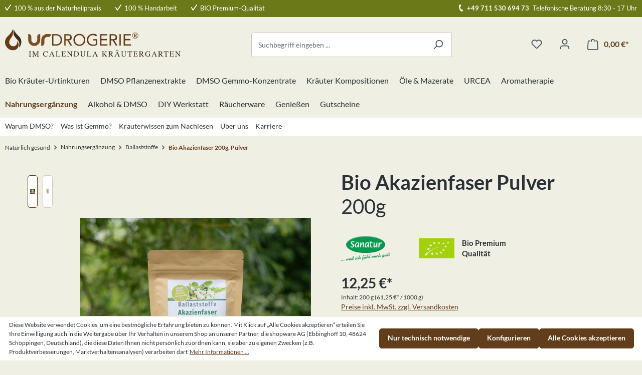

--- FILE ---
content_type: text/html; charset=UTF-8
request_url: https://www.urdrogerie.de/bio-akazienfaser
body_size: 25341
content:

<!DOCTYPE html>

<html lang="de-DE"
      itemscope="itemscope"
      itemtype="https://schema.org/WebPage">

                            
    <head>
        
                                    <meta charset="utf-8">
            
                            <meta name="viewport"
                      content="width=device-width, initial-scale=1, shrink-to-fit=no">
            
                                <meta name="author"
                      content="">
                <meta name="robots"
                      content="index,follow">
                <meta name="revisit-after"
                      content="15 days">
                <meta name="keywords"
                      content="Ballaststoffe, Akazienfaser, pulver, akazienfaser pulver, Darmflora, Präbiotika, Darmbakterien">
                <meta name="description"
                      content="Die Akazienfaser gehört zu den Ballaststoffen. Diese sind wichtig für unsere Darmflora und stärken unser Immunsystem.">
            
    <link rel="alternate"
          type="application/rss+xml"
          title="Blog Feed"
          href="/blog.rss" />

                    
                        <meta property="og:type" content="product"/>
        
                    <meta property="og:site_name" content="Urdrogerie"/>
        
                    <meta property="og:url" content="https://www.urdrogerie.de/bio-akazienfaser"/>
        
                                    <meta property="og:title" content="Kupfer 60 Kapseln"/>
                    
                                    <meta property="og:description" content="Die Akazienfaser gehört zu den Ballaststoffen. Diese sind wichtig für unsere Darmflora und stärken unser Immunsystem."/>
                    
                                    <meta property="og:image" content="https://www.urdrogerie.de/media/a4/77/a5/1748340743/DSCF2079.jpg?ts=1748340743"/>
                    
                                    <meta property="product:brand" content="Sanatur"/>
                    
                                                            
            <meta property="product:price:amount"
                  content="12.25"/>
            <meta property="product:price:currency"
                  content="EUR"/>
        
                    <meta property="product:product_link" content="https://www.urdrogerie.de/bio-akazienfaser"/>
        
                    <meta name="twitter:card" content="product"/>
        
                    <meta name="twitter:site" content="Urdrogerie"/>
        
                                    <meta property="twitter:title" content="Kupfer 60 Kapseln"/>
                    
                                    <meta property="twitter:description" content="Die Akazienfaser gehört zu den Ballaststoffen. Diese sind wichtig für unsere Darmflora und stärken unser Immunsystem."/>
                    
                                    <meta property="twitter:image" content="https://www.urdrogerie.de/media/a4/77/a5/1748340743/DSCF2079.jpg?ts=1748340743"/>
                        
                                <meta itemprop="copyrightHolder"
                      content="Urdrogerie">
                <meta itemprop="copyrightYear"
                      content="">
                <meta itemprop="isFamilyFriendly"
                      content="true">
                <meta itemprop="image"
                      content="https://www.urdrogerie.de/media/08/26/99/1713948798/urdrogerie-logo.svg?ts=1713948798">
            
    
                                            <meta name="theme-color"
                      content="#efefe3">
                            
                                                

                
                    <script type="application/ld+json">
            [{"@context":"https:\/\/schema.org\/","@type":"Product","name":"Bio Akazienfaser 200g, Pulver","description":"&nbsp;\nAkazienfaser\nBio Lebensmittel mit Ballaststoffen\nDas Besondere an Sanatur Akazienfaser:\n\nNachhaltig produzierte Akazienfasern aus der Sahel Zone\n100 % pflanzlich\/ vegan, ohne jegliche Zusatzstoffe\nNeutral in Geruch und Geschmack\n\nBallaststoffe sind mitverantwortlich f\u00fcr eine starke Darmflora und ein intaktes Immunsystem. Unser Darm ist eines der wichtigsten Immunorgane, die Ballaststoffe stimulieren unsere Darmt\u00e4tigkeit und st\u00e4rken dadurch unsere k\u00f6rpereigenen Abwehrkr\u00e4fte.\nWichtig hierf\u00fcr ist die Vielfalt der im Dickdarm lebenden Darmbakterien und eine gesunde Darmschleimhaut. Ballaststoffe werden im Dickdarm von Bakterien zersetzt. Diese Bakterien produzieren dabei wichtige kurzkettige Fetts\u00e4uren. Unser Immunsystem wird von diesen Fetts\u00e4uren gest\u00e4rkt, indem sie \u00fcber die Darmzellen in unsere Blutbahn gelangen. Au\u00dferdem werden dadurch Herzkrankheiten vorgebeugt.\nF\u00fcr Erwachsene gibt die Deutsche Gesellschaft f\u00fcr Ern\u00e4hrung als Richtwert eine Verzehrmenge von mindestens 30 g Ballaststoffen pro Tag an. Nach Daten der Nationalen Verzehrstudie II erreichen M\u00e4nner im Durchschnitt 25 g und Frauen 23 g Ballaststoffe pro Tag. Neben Vollkornprodukten sind Obst, Gem\u00fcse und H\u00fclsenfr\u00fcchte gute Lieferanten f\u00fcr Ballaststoffe. Wer seine Ballaststoffbilanz zus\u00e4tzlich aufbessern m\u00f6chte, kann daf\u00fcr Sanatur Akazienfaser nutzen, denn sie enthalten bis zu 90 % wasserl\u00f6sliche Ballaststoffe.Inavea\u2122 Akazienfasern werden aus dem getrockneten Harz sorgf\u00e4ltig ausgew\u00e4hlter Akazienb\u00e4ume in der afrikanischen Sahel Zone gewonnen. Dort ritzen B\u00e4uerinnen die Rinden der Akazienb\u00e4ume ein und ernten das heraustretende Akazienharz ab. Die Verarbeitung zu feinem Pulver erfolgt in Europa.Das getrocknete Harz sieht aus wie kleine Bernsteine und ist dank Inavea\u2122 f\u00fcr die B\u00e4uerinnen und ihre Familien genauso wertvoll.InaveaTM ist eine eingetragene Marke von nexira und steht f\u00fcr:\n\nAnbau in Zusammenarbeit mit der NGO SOS Sahel\nSchutz vor Entwaldung und W\u00fcstenbildung\nF\u00fcr Bodenverbesserung und Biodiversit\u00e4t\nF\u00fcr wirtschaftliche und soziale Entwicklung in der Sahel Zone\n\nJEDE Produktlierferung wird unabh\u00e4ngig in Deutschland kontrolliert auf:Pestizide, Schwermetalle und Mikrobiologie\nZutaten:\nAkazien Seyal Faser* 100% (besteht zu 90% aus wasserl\u00f6slichen Ballaststoffen)*aus kontrolliert biologischem AnbauDE-\u00d6KO-001Afrikanische LandwirtschaftVerzehrempfehlung:\n1 x t\u00e4glich, wenn m\u00f6glich vormittags auf n\u00fcchternen Magen, 1 Essl\u00f6ffel Pulver (ca. 10g) mit 200 ml lauwarmem Wasser aufl\u00f6sen und verzehren.\n\n\n\n\nBrenn- und N\u00e4hrwete\n\n100 g enthalten durchschnittlich\nGehalt pro Portion 10 g\n\n\nEnergie\n44,5 kj \/ 10,6 kcal\n&nbsp;\n\n\nFett\n0 g\n&nbsp;\n\n\ndavon ges\u00e4ttigte Fetts\u00e4uren\n0 g\n&nbsp;\n\n\nKohlenhydrate\n0 g\n&nbsp;\n\n\ndavon Zucker\n0 g\n&nbsp;\n\n\nBallaststoffe\n80 g\n8 g\n\n\nEiwei\u00df\n2,5 g\n&nbsp;\n\n\nSalz\n0,9 g\n&nbsp;\n\n\n\n&nbsp;\n&nbsp;\n&nbsp;\n&nbsp;\n&nbsp;\n&nbsp;\n&nbsp;\n&nbsp;\n&nbsp;","sku":"NE-AKAFAS","mpn":"NE-AKAFAS","brand":{"@type":"Brand","name":"Sanatur"},"image":["https:\/\/www.urdrogerie.de\/media\/a4\/77\/a5\/1748340743\/DSCF2079.jpg?ts=1748340743","https:\/\/www.urdrogerie.de\/media\/24\/d5\/7a\/1712681838\/akazienfaser_pulver_beutel_sanatur_ballaststoffe_urdrogerie.jpg?ts=1727819157"],"offers":[{"@type":"Offer","availability":"https:\/\/schema.org\/LimitedAvailability","itemCondition":"https:\/\/schema.org\/NewCondition","priceCurrency":"EUR","priceValidUntil":"2026-01-20","url":"https:\/\/www.urdrogerie.de\/bio-akazienfaser","price":12.25}]},{"@context":"https:\/\/schema.org","@type":"BreadcrumbList","itemListElement":[{"@type":"ListItem","position":1,"name":"Nat\u00fcrlich gesund","item":"https:\/\/www.urdrogerie.de\/"},{"@type":"ListItem","position":2,"name":"Nahrungserg\u00e4nzung","item":"https:\/\/www.urdrogerie.de\/nahrungsergaenzung\/"},{"@type":"ListItem","position":3,"name":"Ballaststoffe","item":"https:\/\/www.urdrogerie.de\/Nahrungsergaenzung\/Ballaststoffe\/"},{"@type":"ListItem","position":4,"name":"Bio Akazienfaser 200g, Pulver","item":"https:\/\/www.urdrogerie.de\/bio-akazienfaser"}]},{"@context":"https:\/\/schema.org","@type":"Organization"},{"@context":"https:\/\/schema.org","@type":"LocalBusiness","name":"Urdrogerie im Calendula Kr\u00e4utergarten","url":"https:\/\/www.urdrogerie.de\/","telephone":"0711 53069473","address":{"@type":"PostalAddress","streetAddress":"Storchshalde 200","addressLocality":"Stuttgart","postalCode":"70734","addressCountry":"DE"},"openingHoursSpecification":[{"@type":"OpeningHoursSpecification","dayOfWeek":["Monday"],"opens":"08:30","closes":"17:00"},{"@type":"OpeningHoursSpecification","dayOfWeek":["Tuesday","Wednesday","Thursday","Friday"],"opens":"09:00","closes":"18:00"},{"@type":"OpeningHoursSpecification","dayOfWeek":["Saturday"],"opens":"10:00","closes":"13:00"}],"priceRange":"\u20ac\u20ac\u20ac"}]
        </script>
            

                    <link rel="shortcut icon"
                  href="https://www.urdrogerie.de/media/3b/db/7e/1712681391/favicon.png?ts=1719410182">
        
                                <link rel="apple-touch-icon"
                  href="https://www.urdrogerie.de/media/e8/f6/5c/1713948907/urdrogerie-share.png?ts=1713948907">
                    
        <link rel="canonical" href="https://www.urdrogerie.de/bio-akazienfaser">
                    <title>Kupfer 60 Kapseln</title>
    
                                                                        <link rel="stylesheet"
                      href="https://www.urdrogerie.de/theme/3a26779aa3d995f05acb13fe7aa8a8fd/css/all.css?1767792988">
                                    
                        <script>
        window.features = {"V6_5_0_0":true,"v6.5.0.0":true,"V6_6_0_0":true,"v6.6.0.0":true,"V6_7_0_0":false,"v6.7.0.0":false,"DISABLE_VUE_COMPAT":false,"disable.vue.compat":false,"ACCESSIBILITY_TWEAKS":false,"accessibility.tweaks":false,"ADMIN_VITE":false,"admin.vite":false,"TELEMETRY_METRICS":false,"telemetry.metrics":false,"CACHE_REWORK":false,"cache.rework":false,"PAYPAL_SETTINGS_TWEAKS":false,"paypal.settings.tweaks":false};
    </script>
        
                                                            
            <script>
                                    window.gtagActive = true;
                    window.gtagURL = 'https://www.googletagmanager.com/gtag/js?id=UA-53275500-1';
                    window.controllerName = 'product';
                    window.actionName = 'index';
                    window.trackOrders = '1';
                    window.gtagTrackingId = 'UA-53275500-1';
                    window.dataLayer = window.dataLayer || [];
                    window.gtagConfig = {
                        'anonymize_ip': '1',
                        'cookie_domain': 'none',
                        'cookie_prefix': '_swag_ga',
                    };

                    function gtag() { dataLayer.push(arguments); }
                            </script>
            
            <script>
            window.dataLayer = window.dataLayer || [];
            function gtag() { dataLayer.push(arguments); }

            (() => {
                const analyticsStorageEnabled = document.cookie.split(';').some((item) => item.trim().includes('google-analytics-enabled=1'));
                const adsEnabled = document.cookie.split(';').some((item) => item.trim().includes('google-ads-enabled=1'));

                // Always set a default consent for consent mode v2
                gtag('consent', 'default', {
                    'ad_user_data': adsEnabled ? 'granted' : 'denied',
                    'ad_storage': adsEnabled ? 'granted' : 'denied',
                    'ad_personalization': adsEnabled ? 'granted' : 'denied',
                    'analytics_storage': analyticsStorageEnabled ? 'granted' : 'denied'
                });
            })();
        </script>
    

    <!-- Shopware Analytics -->
    <script>
        window.shopwareAnalytics = {
            trackingId: '76ddc7ef5fff7ff73d89b806ef0918aa',
            merchantConsent: true,
            debug: false,
            storefrontController: 'Product',
            storefrontAction: 'index',
            storefrontRoute: 'frontend.detail.page',
            storefrontCmsPageType:  'product_detail' ,
        };
    </script>
    <!-- End Shopware Analytics -->
        

    
                            
            
                
                                    <script>
                    window.useDefaultCookieConsent = true;
                </script>
                    
                                    <script>
                window.activeNavigationId = '01973ee0d9cf7634bb3aeb058fa25a81';
                window.router = {
                    'frontend.cart.offcanvas': '/checkout/offcanvas',
                    'frontend.cookie.offcanvas': '/cookie/offcanvas',
                    'frontend.checkout.finish.page': '/checkout/finish',
                    'frontend.checkout.info': '/widgets/checkout/info',
                    'frontend.menu.offcanvas': '/widgets/menu/offcanvas',
                    'frontend.cms.page': '/widgets/cms',
                    'frontend.cms.navigation.page': '/widgets/cms/navigation',
                    'frontend.account.addressbook': '/widgets/account/address-book',
                    'frontend.country.country-data': '/country/country-state-data',
                    'frontend.app-system.generate-token': '/app-system/Placeholder/generate-token',
                    };
                window.salesChannelId = '018ec3c9f52f72f1a0edfb7ecd9aec46';
            </script>
        

    <script>
        window.router['frontend.shopware_analytics.customer.data'] = '/storefront/script/shopware-analytics-customer'
    </script>

                                <script>
                
                window.breakpoints = {"xs":0,"sm":576,"md":768,"lg":992,"xl":1200,"xxl":1400};
            </script>
        
                                    <script>
                    window.customerLoggedInState = 0;

                    window.wishlistEnabled = 1;
                </script>
                    
                                    
    
                            <script>
                window.themeAssetsPublicPath = 'https://www.urdrogerie.de/theme/018f0f4abaff70fb84920b9e67ff586c/assets/';
            </script>
        
                                                            <script>
                        window.themeJsPublicPath = 'https://www.urdrogerie.de/theme/3a26779aa3d995f05acb13fe7aa8a8fd/js/';
                    </script>
                                            <script type="text/javascript" src="https://www.urdrogerie.de/theme/3a26779aa3d995f05acb13fe7aa8a8fd/js/storefront/storefront.js?1767792988" defer></script>
                                            <script type="text/javascript" src="https://www.urdrogerie.de/theme/3a26779aa3d995f05acb13fe7aa8a8fd/js/swag-pay-pal/swag-pay-pal.js?1767792988" defer></script>
                                            <script type="text/javascript" src="https://www.urdrogerie.de/theme/3a26779aa3d995f05acb13fe7aa8a8fd/js/tmms-additional-newsletter-registration-options/tmms-additional-newsletter-registration-options.js?1767792988" defer></script>
                                            <script type="text/javascript" src="https://www.urdrogerie.de/theme/3a26779aa3d995f05acb13fe7aa8a8fd/js/netzp-blog6/netzp-blog6.js?1767792988" defer></script>
                                            <script type="text/javascript" src="https://www.urdrogerie.de/theme/3a26779aa3d995f05acb13fe7aa8a8fd/js/pickware-dhl/pickware-dhl.js?1767792988" defer></script>
                                            <script type="text/javascript" src="https://www.urdrogerie.de/theme/3a26779aa3d995f05acb13fe7aa8a8fd/js/pickware-shipping-bundle/pickware-shipping-bundle.js?1767792988" defer></script>
                                            <script type="text/javascript" src="https://www.urdrogerie.de/theme/3a26779aa3d995f05acb13fe7aa8a8fd/js/newsletter-sendinblue/newsletter-sendinblue.js?1767792988" defer></script>
                                            <script type="text/javascript" src="https://www.urdrogerie.de/theme/3a26779aa3d995f05acb13fe7aa8a8fd/js/diga-minimum-order-value/diga-minimum-order-value.js?1767792988" defer></script>
                                            <script type="text/javascript" src="https://www.urdrogerie.de/theme/3a26779aa3d995f05acb13fe7aa8a8fd/js/acris-separate-street-c-s/acris-separate-street-c-s.js?1767792988" defer></script>
                                            <script type="text/javascript" src="https://www.urdrogerie.de/theme/3a26779aa3d995f05acb13fe7aa8a8fd/js/swag-analytics/swag-analytics.js?1767792988" defer></script>
                                            <script type="text/javascript" src="https://www.urdrogerie.de/theme/3a26779aa3d995f05acb13fe7aa8a8fd/js/urdrogerie-theme/urdrogerie-theme.js?1767792988" defer></script>
                                                        

    
    
        </head>

    <body class="is-ctl-product is-act-index">

                            
    
    
            <div class="skip-to-content bg-primary-subtle text-primary-emphasis visually-hidden-focusable overflow-hidden">
            <div class="container d-flex justify-content-center">
                                                                                        <a href="#content-main" class="skip-to-content-link d-inline-flex text-decoration-underline m-1 p-2 fw-bold gap-2">
                                Zum Hauptinhalt springen
                            </a>
                                            
                                                                        <a href="#header-main-search-input" class="skip-to-content-link d-inline-flex text-decoration-underline m-1 p-2 fw-bold gap-2 d-none d-sm-block">
                                Zur Suche springen
                            </a>
                                            
                                                                        <a href="#main-navigation-menu" class="skip-to-content-link d-inline-flex text-decoration-underline m-1 p-2 fw-bold gap-2 d-none d-lg-block">
                                Zur Hauptnavigation springen
                            </a>
                                                                        </div>
        </div>
        
                        <noscript class="noscript-main">
                
    <div role="alert"
                  class="alert alert-info alert-has-icon">
                                                                        
                                                            <span class="icon icon-info" aria-hidden="true">
                                        <svg xmlns="http://www.w3.org/2000/svg" xmlns:xlink="http://www.w3.org/1999/xlink" width="24" height="24" viewBox="0 0 24 24"><defs><path d="M12 7c.5523 0 1 .4477 1 1s-.4477 1-1 1-1-.4477-1-1 .4477-1 1-1zm1 9c0 .5523-.4477 1-1 1s-1-.4477-1-1v-5c0-.5523.4477-1 1-1s1 .4477 1 1v5zm11-4c0 6.6274-5.3726 12-12 12S0 18.6274 0 12 5.3726 0 12 0s12 5.3726 12 12zM12 2C6.4772 2 2 6.4772 2 12s4.4772 10 10 10 10-4.4772 10-10S17.5228 2 12 2z" id="icons-default-info" /></defs><use xlink:href="#icons-default-info" fill="#758CA3" fill-rule="evenodd" /></svg>
                    </span>
                                                        
                                    
                    <div class="alert-content-container">
                                                    
                                                        <div class="alert-content">                                                    Um unseren Shop in vollem Umfang nutzen zu können, empfehlen wir Ihnen Javascript in Ihrem Browser zu aktivieren.
                                                                </div>                
                                                                </div>
            </div>
            </noscript>
        
                        
            <header class="header-main">
                	<div class="header-bar">
		<div class="container">
			<ul class="header-usp">
				<li class="header-usp-entry">
					        <span class="icon icon-urdrogerie icon-urdrogerie-check">
                                        <svg version="1.1" id="Ebene_1" xmlns="http://www.w3.org/2000/svg" xmlns:xlink="http://www.w3.org/1999/xlink" x="0px" y="0px"
	 viewBox="0 0 71 71" style="enable-background:new 0 0 71 71;" xml:space="preserve">
<g>
	<path d="M69.2,0.8c-0.9-0.7-2.1-0.9-3.2-0.7c-1.1,0.2-2.1,0.8-2.7,1.7L23.3,59L7.9,33.3c-0.8-1.3-2.2-2.1-3.6-2.1
		c-0.7,0-1.5,0.2-2.2,0.6c-1,0.6-1.7,1.5-1.9,2.6c-0.3,1.1-0.1,2.2,0.5,3.2l18.8,31.3c0.7,1.2,2.1,2,3.5,2.1l0.1,0
		c1.4,0,2.7-0.7,3.5-1.8L70.2,6.7C71.6,4.8,71.1,2.1,69.2,0.8z"/>
	<path class="st0" d="M70.2,6.7L26.5,69.2C25.7,70.3,24.4,71,23,71l-0.1,0c-1.4-0.1-2.8-0.8-3.5-2.1L0.6,37.7
		c-0.6-1-0.8-2.1-0.5-3.2c0.3-1.1,1-2,1.9-2.6c0.7-0.4,1.4-0.6,2.2-0.6c1.4,0,2.9,0.7,3.6,2.1L23.3,59l40-57.1
		c0.6-0.9,1.6-1.5,2.7-1.7c1.1-0.2,2.2,0.1,3.2,0.7C71.1,2.1,71.6,4.8,70.2,6.7z"/>
</g>
</svg>

                    </span>
    					
					100 % aus der Naturheilpraxis
				</li>
				<li class="header-usp-entry">
					        <span class="icon icon-urdrogerie icon-urdrogerie-check">
                                        <svg version="1.1" id="Ebene_1" xmlns="http://www.w3.org/2000/svg" xmlns:xlink="http://www.w3.org/1999/xlink" x="0px" y="0px"
	 viewBox="0 0 71 71" style="enable-background:new 0 0 71 71;" xml:space="preserve">
<g>
	<path d="M69.2,0.8c-0.9-0.7-2.1-0.9-3.2-0.7c-1.1,0.2-2.1,0.8-2.7,1.7L23.3,59L7.9,33.3c-0.8-1.3-2.2-2.1-3.6-2.1
		c-0.7,0-1.5,0.2-2.2,0.6c-1,0.6-1.7,1.5-1.9,2.6c-0.3,1.1-0.1,2.2,0.5,3.2l18.8,31.3c0.7,1.2,2.1,2,3.5,2.1l0.1,0
		c1.4,0,2.7-0.7,3.5-1.8L70.2,6.7C71.6,4.8,71.1,2.1,69.2,0.8z"/>
	<path class="st0" d="M70.2,6.7L26.5,69.2C25.7,70.3,24.4,71,23,71l-0.1,0c-1.4-0.1-2.8-0.8-3.5-2.1L0.6,37.7
		c-0.6-1-0.8-2.1-0.5-3.2c0.3-1.1,1-2,1.9-2.6c0.7-0.4,1.4-0.6,2.2-0.6c1.4,0,2.9,0.7,3.6,2.1L23.3,59l40-57.1
		c0.6-0.9,1.6-1.5,2.7-1.7c1.1-0.2,2.2,0.1,3.2,0.7C71.1,2.1,71.6,4.8,70.2,6.7z"/>
</g>
</svg>

                    </span>
    					100 % Handarbeit					
				</li>
				<li class="header-usp-entry">
					        <span class="icon icon-urdrogerie icon-urdrogerie-check">
                                        <svg version="1.1" id="Ebene_1" xmlns="http://www.w3.org/2000/svg" xmlns:xlink="http://www.w3.org/1999/xlink" x="0px" y="0px"
	 viewBox="0 0 71 71" style="enable-background:new 0 0 71 71;" xml:space="preserve">
<g>
	<path d="M69.2,0.8c-0.9-0.7-2.1-0.9-3.2-0.7c-1.1,0.2-2.1,0.8-2.7,1.7L23.3,59L7.9,33.3c-0.8-1.3-2.2-2.1-3.6-2.1
		c-0.7,0-1.5,0.2-2.2,0.6c-1,0.6-1.7,1.5-1.9,2.6c-0.3,1.1-0.1,2.2,0.5,3.2l18.8,31.3c0.7,1.2,2.1,2,3.5,2.1l0.1,0
		c1.4,0,2.7-0.7,3.5-1.8L70.2,6.7C71.6,4.8,71.1,2.1,69.2,0.8z"/>
	<path class="st0" d="M70.2,6.7L26.5,69.2C25.7,70.3,24.4,71,23,71l-0.1,0c-1.4-0.1-2.8-0.8-3.5-2.1L0.6,37.7
		c-0.6-1-0.8-2.1-0.5-3.2c0.3-1.1,1-2,1.9-2.6c0.7-0.4,1.4-0.6,2.2-0.6c1.4,0,2.9,0.7,3.6,2.1L23.3,59l40-57.1
		c0.6-0.9,1.6-1.5,2.7-1.7c1.1-0.2,2.2,0.1,3.2,0.7C71.1,2.1,71.6,4.8,70.2,6.7z"/>
</g>
</svg>

                    </span>
    					BIO Premium-Qualität 
				</li>
			</ul>
			<span class="header-service">
				        <span class="icon icon-urdrogerie icon-urdrogerie-telephone">
                                        <svg xmlns="http://www.w3.org/2000/svg" xmlns:xlink="http://www.w3.org/1999/xlink" x="0px" y="0px"
	 viewBox="0 0 43.6 75" xml:space="preserve">
<path d="M12.7,27.4c-0.2-1-0.7-3.1,2-4l3.6-1.3c2.2-0.8,5.1-2.7,4.7-5.4c-0.5-3.1-1.1-8.4-1.8-11.9
	c-0.3-1.9-0.4-2.7-1.3-3.1c-1.6-0.9-5.9-2.1-7.5-1.6L6.1,2.4C3.5,3.4,2.7,6.2,1.8,8.8C-4.8,28.2,7.5,62,25,72.6
	c2.4,1.4,4.7,3.1,7.4,2.1l6.3-2.3c1.6-0.6,4.1-4.3,4.8-6c0.4-0.9,0-1.6-1-3.2c-1.8-3.1-4.7-7.6-6.3-10.2c-1.4-2.3-4.9-1.9-7.1-1.1
	l-3.6,1.3c-2.6,1-3.6-0.9-4.1-1.8C18,44.4,14.6,34.9,12.7,27.4L12.7,27.4z"/>
</svg>

                    </span>
    				<a href="tel:+4971153069473">+49 711 530 694 73</a> <span>Telefonische Beratung 8:30 - 17 Uhr</span>
			</span>
		</div>
	</div>
	                    <div class="container">
                            
            <div class="row align-items-center header-row">
                            <div class="col-12 col-lg-auto header-logo-col">
                        <div class="header-logo-main">
                    <a class="header-logo-main-link"
               href="/"
               title="Zur Startseite gehen">
                                    <picture class="header-logo-picture">
                                                                            
                                                                            
                                                                                    <img src="https://www.urdrogerie.de/media/08/26/99/1713948798/urdrogerie-logo.svg?ts=1713948798"
                                     alt="Zur Startseite gehen"
                                     class="img-fluid header-logo-main-img">
                                                                        </picture>
                            </a>
            </div>
                </div>
            
                            <div class="col-12 order-2 col-sm order-sm-1 header-search-col">
                    <div class="row">
                        <div class="col-sm-auto d-none d-sm-block d-lg-none">
                                                            <div class="nav-main-toggle">
                                                                            <button
                                            class="btn nav-main-toggle-btn header-actions-btn"
                                            type="button"
                                            data-off-canvas-menu="true"
                                            aria-label="Menü"
                                        >
                                                                                                    <span class="icon icon-stack">
                                        <svg xmlns="http://www.w3.org/2000/svg" xmlns:xlink="http://www.w3.org/1999/xlink" width="24" height="24" viewBox="0 0 24 24"><defs><path d="M3 13c-.5523 0-1-.4477-1-1s.4477-1 1-1h18c.5523 0 1 .4477 1 1s-.4477 1-1 1H3zm0-7c-.5523 0-1-.4477-1-1s.4477-1 1-1h18c.5523 0 1 .4477 1 1s-.4477 1-1 1H3zm0 14c-.5523 0-1-.4477-1-1s.4477-1 1-1h18c.5523 0 1 .4477 1 1s-.4477 1-1 1H3z" id="icons-default-stack" /></defs><use xlink:href="#icons-default-stack" fill="#758CA3" fill-rule="evenodd" /></svg>
                    </span>
                                                                                        </button>
                                                                    </div>
                                                    </div>
                        <div class="col">
                            
    <div class="collapse"
         id="searchCollapse">
        <div class="header-search">
                            <form action="/search"
                      method="get"
                      data-search-widget="true"
                      data-search-widget-options="{&quot;searchWidgetMinChars&quot;:2}"
                      data-url="/suggest?search="
                      class="header-search-form">
                                            <div class="input-group">
                                                            <input type="search"
                                       id="header-main-search-input"
                                       name="search"
                                       class="form-control header-search-input"
                                       autocomplete="off"
                                       autocapitalize="off"
                                       placeholder="Suchbegriff eingeben ..."
                                       aria-label="Suchbegriff eingeben ..."
                                       value=""
                                >
                            
                                                            <button type="submit"
                                        class="btn header-search-btn"
                                        aria-label="Suchen">
                                    <span class="header-search-icon">
                                                <span class="icon icon-search">
                                        <svg xmlns="http://www.w3.org/2000/svg" xmlns:xlink="http://www.w3.org/1999/xlink" width="24" height="24" viewBox="0 0 24 24"><defs><path d="M10.0944 16.3199 4.707 21.707c-.3905.3905-1.0237.3905-1.4142 0-.3905-.3905-.3905-1.0237 0-1.4142L8.68 14.9056C7.6271 13.551 7 11.8487 7 10c0-4.4183 3.5817-8 8-8s8 3.5817 8 8-3.5817 8-8 8c-1.8487 0-3.551-.627-4.9056-1.6801zM15 16c3.3137 0 6-2.6863 6-6s-2.6863-6-6-6-6 2.6863-6 6 2.6863 6 6 6z" id="icons-default-search" /></defs><use xlink:href="#icons-default-search" fill="#758CA3" fill-rule="evenodd" /></svg>
                    </span>
                                        </span>
                                </button>
                            
                                                            <button class="btn header-close-btn js-search-close-btn d-none"
                                        type="button"
                                        aria-label="Die Dropdown-Suche schließen">
                                    <span class="header-close-icon">
                                                <span class="icon icon-x">
                                        <svg xmlns="http://www.w3.org/2000/svg" xmlns:xlink="http://www.w3.org/1999/xlink" width="24" height="24" viewBox="0 0 24 24"><defs><path d="m10.5858 12-7.293-7.2929c-.3904-.3905-.3904-1.0237 0-1.4142.3906-.3905 1.0238-.3905 1.4143 0L12 10.5858l7.2929-7.293c.3905-.3904 1.0237-.3904 1.4142 0 .3905.3906.3905 1.0238 0 1.4143L13.4142 12l7.293 7.2929c.3904.3905.3904 1.0237 0 1.4142-.3906.3905-1.0238.3905-1.4143 0L12 13.4142l-7.2929 7.293c-.3905.3904-1.0237.3904-1.4142 0-.3905-.3906-.3905-1.0238 0-1.4143L10.5858 12z" id="icons-default-x" /></defs><use xlink:href="#icons-default-x" fill="#758CA3" fill-rule="evenodd" /></svg>
                    </span>
                                        </span>
                                </button>
                                                    </div>
                                    </form>
                    </div>
    </div>
                        </div>
                    </div>
                </div>
            
                            <div class="col-12 order-1 col-sm-auto order-sm-2 header-actions-col">
                    <div class="row g-0">
                                                    <div class="col d-sm-none">
                                <div class="menu-button">
                                                                            <button
                                            class="btn nav-main-toggle-btn header-actions-btn"
                                            type="button"
                                            data-off-canvas-menu="true"
                                            aria-label="Menü"
                                        >
                                                                                                    <span class="icon icon-stack">
                                        <svg xmlns="http://www.w3.org/2000/svg" xmlns:xlink="http://www.w3.org/1999/xlink" width="24" height="24" viewBox="0 0 24 24"><use xlink:href="#icons-default-stack" fill="#758CA3" fill-rule="evenodd" /></svg>
                    </span>
                                                                                        </button>
                                                                    </div>
                            </div>
                        
                                                    <div class="col-auto d-sm-none">
                                <div class="search-toggle">
                                    <button class="btn header-actions-btn search-toggle-btn js-search-toggle-btn collapsed"
                                            type="button"
                                            data-bs-toggle="collapse"
                                            data-bs-target="#searchCollapse"
                                            aria-expanded="false"
                                            aria-controls="searchCollapse"
                                            aria-label="Suchen">
                                                <span class="icon icon-search">
                                        <svg xmlns="http://www.w3.org/2000/svg" xmlns:xlink="http://www.w3.org/1999/xlink" width="24" height="24" viewBox="0 0 24 24"><use xlink:href="#icons-default-search" fill="#758CA3" fill-rule="evenodd" /></svg>
                    </span>
                                        </button>
                                </div>
                            </div>
                        
                                                                                    <div class="col-auto">
                                    <div class="header-wishlist">
                                        <a class="btn header-wishlist-btn header-actions-btn"
                                           href="/wishlist"
                                           title="Merkzettel"
                                           aria-label="Merkzettel">
                                                
            <span class="header-wishlist-icon">
                    <span class="icon icon-heart">
                                        <svg xmlns="http://www.w3.org/2000/svg" xmlns:xlink="http://www.w3.org/1999/xlink" width="24" height="24" viewBox="0 0 24 24"><defs><path d="M20.0139 12.2998c1.8224-1.8224 1.8224-4.7772 0-6.5996-1.8225-1.8225-4.7772-1.8225-6.5997 0L12 7.1144l-1.4142-1.4142c-1.8225-1.8225-4.7772-1.8225-6.5997 0-1.8224 1.8224-1.8224 4.7772 0 6.5996l7.519 7.519a.7.7 0 0 0 .9899 0l7.5189-7.519zm1.4142 1.4142-7.519 7.519c-1.0543 1.0544-2.7639 1.0544-3.8183 0L2.572 13.714c-2.6035-2.6035-2.6035-6.8245 0-9.428 2.6035-2.6035 6.8246-2.6035 9.4281 0 2.6035-2.6035 6.8246-2.6035 9.428 0 2.6036 2.6035 2.6036 6.8245 0 9.428z" id="icons-default-heart" /></defs><use xlink:href="#icons-default-heart" fill="#758CA3" fill-rule="evenodd" /></svg>
                    </span>
            </span>
    
    
    
    <span class="badge bg-primary header-wishlist-badge"
          id="wishlist-basket"
          data-wishlist-storage="true"
          data-wishlist-storage-options="{&quot;listPath&quot;:&quot;\/wishlist\/list&quot;,&quot;mergePath&quot;:&quot;\/wishlist\/merge&quot;,&quot;pageletPath&quot;:&quot;\/wishlist\/merge\/pagelet&quot;}"
          data-wishlist-widget="true"
          data-wishlist-widget-options="{&quot;showCounter&quot;:true}"
    ></span>
                                        </a>
                                    </div>
                                </div>
                                                    
                                                    <div class="col-auto">
                                <div class="account-menu">
                                        <div class="dropdown">
                    <button class="btn account-menu-btn header-actions-btn"
                    type="button"
                    id="accountWidget"
                    data-account-menu="true"
                    data-bs-toggle="dropdown"
                    aria-haspopup="true"
                    aria-expanded="false"
                    aria-label="Ihr Konto"
                    title="Ihr Konto">
                        <span class="icon icon-avatar">
                                        <svg xmlns="http://www.w3.org/2000/svg" xmlns:xlink="http://www.w3.org/1999/xlink" width="24" height="24" viewBox="0 0 24 24"><defs><path d="M12 3C9.7909 3 8 4.7909 8 7c0 2.2091 1.7909 4 4 4 2.2091 0 4-1.7909 4-4 0-2.2091-1.7909-4-4-4zm0-2c3.3137 0 6 2.6863 6 6s-2.6863 6-6 6-6-2.6863-6-6 2.6863-6 6-6zM4 22.099c0 .5523-.4477 1-1 1s-1-.4477-1-1V20c0-2.7614 2.2386-5 5-5h10.0007c2.7614 0 5 2.2386 5 5v2.099c0 .5523-.4477 1-1 1s-1-.4477-1-1V20c0-1.6569-1.3431-3-3-3H7c-1.6569 0-3 1.3431-3 3v2.099z" id="icons-default-avatar" /></defs><use xlink:href="#icons-default-avatar" fill="#758CA3" fill-rule="evenodd" /></svg>
                    </span>
                </button>
        
                    <div class="dropdown-menu dropdown-menu-end account-menu-dropdown js-account-menu-dropdown"
                 aria-labelledby="accountWidget">
                

        
            <div class="offcanvas-header">
                            <button class="btn btn-light offcanvas-close js-offcanvas-close">
                                                    <span class="icon icon-x icon-sm">
                                        <svg xmlns="http://www.w3.org/2000/svg" xmlns:xlink="http://www.w3.org/1999/xlink" width="24" height="24" viewBox="0 0 24 24"><use xlink:href="#icons-default-x" fill="#758CA3" fill-rule="evenodd" /></svg>
                    </span>
                        
                                            Menü schließen
                                    </button>
                    </div>
    
            <div class="offcanvas-body">
                <div class="account-menu">
                                    <div class="dropdown-header account-menu-header">
                    Ihr Konto
                </div>
                    
                                    <div class="account-menu-login">
                                            <a href="/account/login"
                           title="Anmelden"
                           class="btn btn-primary account-menu-login-button">
                            Anmelden
                        </a>
                    
                                            <div class="account-menu-register">
                            oder <a href="/account/login"
                                                                            title="Registrieren">registrieren</a>
                        </div>
                                    </div>
                    
                    <div class="account-menu-links">
                    <div class="header-account-menu">
        <div class="card account-menu-inner">
                                        
                                                <nav class="list-group list-group-flush account-aside-list-group">
                                                                                    <a href="/account"
                                   title="Übersicht"
                                   class="list-group-item list-group-item-action account-aside-item"
                                   >
                                    Übersicht
                                </a>
                            
                                                            <a href="/account/profile"
                                   title="Persönliches Profil"
                                   class="list-group-item list-group-item-action account-aside-item"
                                   >
                                    Persönliches Profil
                                </a>
                            
                                                            <a href="/account/address"
                                   title="Adressen"
                                   class="list-group-item list-group-item-action account-aside-item"
                                   >
                                    Adressen
                                </a>
                            
                                                                                                                        <a href="/account/payment"
                                   title="Zahlungsarten"
                                   class="list-group-item list-group-item-action account-aside-item"
                                   >
                                    Zahlungsarten
                                </a>
                                                            
                                                            <a href="/account/order"
                                   title="Bestellungen"
                                   class="list-group-item list-group-item-action account-aside-item"
                                   >
                                    Bestellungen
                                </a>
                                                                        </nav>
                            
                                                </div>
    </div>
            </div>
            </div>
        </div>
                </div>
            </div>
                                </div>
                            </div>
                        
                                                    <div class="col-auto">
                                <div
                                    class="header-cart"
                                    data-off-canvas-cart="true"
                                >
                                    <a class="btn header-cart-btn header-actions-btn"
                                       href="/checkout/cart"
                                       data-cart-widget="true"
                                       title="Warenkorb"
                                       aria-label="Warenkorb">
                                            <span class="header-cart-icon">
                <span class="icon icon-bag">
                                        <svg aria-label="Warenkorb" xmlns="http://www.w3.org/2000/svg" xmlns:xlink="http://www.w3.org/1999/xlink" width="24" height="24" viewBox="0 0 24 24"><defs><path d="M5.892 3c.5523 0 1 .4477 1 1s-.4477 1-1 1H3.7895a1 1 0 0 0-.9986.9475l-.7895 15c-.029.5515.3946 1.0221.9987 1.0525h17.8102c.5523 0 1-.4477.9986-1.0525l-.7895-15A1 1 0 0 0 20.0208 5H17.892c-.5523 0-1-.4477-1-1s.4477-1 1-1h2.1288c1.5956 0 2.912 1.249 2.9959 2.8423l.7894 15c.0035.0788.0035.0788.0042.1577 0 1.6569-1.3432 3-3 3H3c-.079-.0007-.079-.0007-.1577-.0041-1.6546-.0871-2.9253-1.499-2.8382-3.1536l.7895-15C.8775 4.249 2.1939 3 3.7895 3H5.892zm4 2c0 .5523-.4477 1-1 1s-1-.4477-1-1V3c0-1.6569 1.3432-3 3-3h2c1.6569 0 3 1.3431 3 3v2c0 .5523-.4477 1-1 1s-1-.4477-1-1V3c0-.5523-.4477-1-1-1h-2c-.5523 0-1 .4477-1 1v2z" id="icons-default-bag" /></defs><use xlink:href="#icons-default-bag" fill="#758CA3" fill-rule="evenodd" /></svg>
                    </span>
        </span>
        <span class="header-cart-total">
        0,00 €*
    </span>
                                    </a>
                                </div>
                            </div>
                                            </div>
                </div>
                    </div>
                        </div>
                

            </header>
        
            <div class="nav-main">
                        <div class="main-navigation"
         id="mainNavigation"
         data-flyout-menu="true">
                    <div class="container">
                                    <nav class="nav main-navigation-menu"
                        id="main-navigation-menu"
                        aria-label="Hauptnavigation"
                        itemscope="itemscope"
                        itemtype="https://schema.org/SiteNavigationElement">
                        
                        
                                                    
                                                                                            
                                			                                                                            <a class="nav-link main-navigation-link nav-item-018ec3c9f0fe734f82fc6f8e841c89d7 "
                                           href="https://www.urdrogerie.de/bio-kraeuter-urtinktur/"
                                           itemprop="url"
                                           data-flyout-menu-trigger="018ec3c9f0fe734f82fc6f8e841c89d7"                                                                                      title="Bio Kräuter-Urtinkturen">
                                            <div class="main-navigation-link-text">
                                                <span itemprop="name">Bio Kräuter-Urtinkturen</span>
                                            </div>
                                        </a>
                                                                                                            
		
                                                                                            
                                			                                                                            <a class="nav-link main-navigation-link nav-item-018ec3c9f0fe734f82fc6f8e89819984 "
                                           href="https://www.urdrogerie.de/dmso-dimethylsulfoxid/"
                                           itemprop="url"
                                           data-flyout-menu-trigger="018ec3c9f0fe734f82fc6f8e89819984"                                                                                      title="DMSO Pflanzenextrakte">
                                            <div class="main-navigation-link-text">
                                                <span itemprop="name">DMSO Pflanzenextrakte</span>
                                            </div>
                                        </a>
                                                                                                            
		
                                                                                            
                                			                                                                            <a class="nav-link main-navigation-link nav-item-0199b845ff28783897edb2c3f7ee9912 "
                                           href="https://www.urdrogerie.de/DMSO-Gemmo-Konzentrate/"
                                           itemprop="url"
                                                                                                                                 title="DMSO Gemmo-Konzentrate">
                                            <div class="main-navigation-link-text">
                                                <span itemprop="name">DMSO Gemmo-Konzentrate</span>
                                            </div>
                                        </a>
                                                                                                            
		
                                                                                            
                                			                                                                            <a class="nav-link main-navigation-link nav-item-01972f77713a713caa8d4cf3bd1fbe8e "
                                           href="https://www.urdrogerie.de/Kraeuter-Kompositionen/"
                                           itemprop="url"
                                           data-flyout-menu-trigger="01972f77713a713caa8d4cf3bd1fbe8e"                                                                                      title="Kräuter Kompositionen">
                                            <div class="main-navigation-link-text">
                                                <span itemprop="name">Kräuter Kompositionen</span>
                                            </div>
                                        </a>
                                                                                                            
		
                                                                                            
                                			                                                                            <a class="nav-link main-navigation-link nav-item-0196634756d0763f933dea0b8b56acd2 "
                                           href="https://www.urdrogerie.de/OEle-Mazerate/"
                                           itemprop="url"
                                           data-flyout-menu-trigger="0196634756d0763f933dea0b8b56acd2"                                                                                      title="Öle &amp; Mazerate">
                                            <div class="main-navigation-link-text">
                                                <span itemprop="name">Öle &amp; Mazerate</span>
                                            </div>
                                        </a>
                                                                                                            
		
                                                                                            
                                			                                                                            <a class="nav-link main-navigation-link nav-item-018ec3c9f102738f858bfa28d61d98fc "
                                           href="https://www.urdrogerie.de/urcea"
                                           itemprop="url"
                                                                                                                                 title="URCEA">
                                            <div class="main-navigation-link-text">
                                                <span itemprop="name">URCEA</span>
                                            </div>
                                        </a>
                                                                                                            
		
                                                                                            
                                			                                                                            <a class="nav-link main-navigation-link nav-item-01966357ff0971618f90563792af2843 "
                                           href="https://www.urdrogerie.de/Aromatherapie/"
                                           itemprop="url"
                                           data-flyout-menu-trigger="01966357ff0971618f90563792af2843"                                                                                      title="Aromatherapie">
                                            <div class="main-navigation-link-text">
                                                <span itemprop="name">Aromatherapie</span>
                                            </div>
                                        </a>
                                                                                                            
		
                                                                                            
                                			                                                                            <a class="nav-link main-navigation-link nav-item-018ec3c9f102738f858bfa28dc7e38b0  active"
                                           href="https://www.urdrogerie.de/nahrungsergaenzung/"
                                           itemprop="url"
                                           data-flyout-menu-trigger="018ec3c9f102738f858bfa28dc7e38b0"                                                                                      title="Nahrungsergänzung">
                                            <div class="main-navigation-link-text">
                                                <span itemprop="name">Nahrungsergänzung</span>
                                            </div>
                                        </a>
                                                                                                            
		
                                                                                            
                                			                                                                            <a class="nav-link main-navigation-link nav-item-01967b963f0e759696771a2bca86a165 "
                                           href="https://www.urdrogerie.de/Alkohol-DMSO/"
                                           itemprop="url"
                                           data-flyout-menu-trigger="01967b963f0e759696771a2bca86a165"                                                                                      title="Alkohol &amp; DMSO">
                                            <div class="main-navigation-link-text">
                                                <span itemprop="name">Alkohol &amp; DMSO</span>
                                            </div>
                                        </a>
                                                                                                            
		
                                                                                            
                                			                                                                            <a class="nav-link main-navigation-link nav-item-018ec3c9f10770878f817ba9a5747ba4 "
                                           href="https://www.urdrogerie.de/allerlei/kraeuterwerkstatt/"
                                           itemprop="url"
                                           data-flyout-menu-trigger="018ec3c9f10770878f817ba9a5747ba4"                                                                                      title="DIY Werkstatt">
                                            <div class="main-navigation-link-text">
                                                <span itemprop="name">DIY Werkstatt</span>
                                            </div>
                                        </a>
                                                                                                            
		
                                                                                            
                                			                                                                            <a class="nav-link main-navigation-link nav-item-018ec3c9f108731089347923c56dadb0 "
                                           href="https://www.urdrogerie.de/allerlei/raeucherware/"
                                           itemprop="url"
                                                                                                                                 title="Räucherware">
                                            <div class="main-navigation-link-text">
                                                <span itemprop="name">Räucherware</span>
                                            </div>
                                        </a>
                                                                                                            
		
                                                                                            
                                			                                                                            <a class="nav-link main-navigation-link nav-item-018ec3c9f10770878f817ba9a0cadc5e "
                                           href="https://www.urdrogerie.de/allerlei/wohltuende-und-schoene-dinge/"
                                           itemprop="url"
                                                                                                                                 title="Genießen">
                                            <div class="main-navigation-link-text">
                                                <span itemprop="name">Genießen</span>
                                            </div>
                                        </a>
                                                                                                            
		
                                                                                            
                                			                                                                            <a class="nav-link main-navigation-link nav-item-018ec3c9f20173d78d1bb5791cfe39fb "
                                           href="https://www.urdrogerie.de/gutscheine"
                                           itemprop="url"
                                                                                                                                 title="Gutscheine">
                                            <div class="main-navigation-link-text">
                                                <span itemprop="name">Gutscheine</span>
                                            </div>
                                        </a>
                                                                                                            
		
                                                                        </nav>
                
                                                                                                                                                                                                                                                                                                                                                                                                                                                                                                                                                                                                                                                                                                                                                                                                                                                                                                                                                                                                                                                                                                                                                        
                                                                        <div class="navigation-flyouts">
                                                                                                                                                                                                        <div class="navigation-flyout"
                                                     data-flyout-menu-id="018ec3c9f0fe734f82fc6f8e841c89d7">
                                                    <div class="container">
                                                                                                                            
    
            <div class="row navigation-flyout-content">
                <div class="col-12">
        <div class="navigation-flyout-categories">
                                                            
                    
    
    <div class="row navigation-flyout-categories is-level-0">
                                            
                <div class="nav-col navigation-flyout-col">
                                                                        <a class="nav-item nav-link navigation-flyout-link is-level-0"
                               href="https://www.urdrogerie.de/heilpflanzen-tinkturen"
                               itemprop="url"
                                                              title="Bio Kräuter-Urtinkturen A-Z">
                                <span itemprop="name">Bio Kräuter-Urtinkturen A-Z</span>
                            </a>
                                            
        
                                                                            
        
    
    <div class="navigation-flyout-categories is-level-1">
            </div>
                                            
            </div>
                                            
                <div class="nav-col navigation-flyout-col">
                                                                        <a class="nav-item nav-link navigation-flyout-link is-level-0"
                               href="https://www.urdrogerie.de/heilpflanzen-tinktur-mischungen"
                               itemprop="url"
                                                              title="Bio Kräuter-Urtinktur Komposition">
                                <span itemprop="name">Bio Kräuter-Urtinktur Komposition</span>
                            </a>
                                            
        
                                                                            
        
    
    <div class="navigation-flyout-categories is-level-1">
            </div>
                                            
            </div>
                                            
                <div class="nav-col navigation-flyout-col">
                                                                        <a class="nav-item nav-link navigation-flyout-link is-level-0"
                               href="https://www.urdrogerie.de/Bio-Kraeuter-Urtinkturen/Darm-Verdauung/"
                               itemprop="url"
                                                              title="Darm &amp; Verdauung">
                                <span itemprop="name">Darm &amp; Verdauung</span>
                            </a>
                                            
        
                                                                            
        
    
    <div class="navigation-flyout-categories is-level-1">
            </div>
                                            
            </div>
                                            
                <div class="nav-col navigation-flyout-col">
                                                                        <a class="nav-item nav-link navigation-flyout-link is-level-0"
                               href="https://www.urdrogerie.de/Bio-Kraeuter-Urtinkturen/Frauengesundheit/"
                               itemprop="url"
                                                              title="Frauengesundheit">
                                <span itemprop="name">Frauengesundheit</span>
                            </a>
                                            
        
                                                                            
        
    
    <div class="navigation-flyout-categories is-level-1">
            </div>
                                            
            </div>
                                            
                <div class="nav-col navigation-flyout-col">
                                                                        <a class="nav-item nav-link navigation-flyout-link is-level-0"
                               href="https://www.urdrogerie.de/Bio-Kraeuter-Urtinkturen/Gehirn-Nerven/"
                               itemprop="url"
                                                              title="Gehirn &amp; Nerven">
                                <span itemprop="name">Gehirn &amp; Nerven</span>
                            </a>
                                            
        
                                                                            
        
    
    <div class="navigation-flyout-categories is-level-1">
            </div>
                                            
            </div>
                                            
                <div class="nav-col navigation-flyout-col">
                                                                        <a class="nav-item nav-link navigation-flyout-link is-level-0"
                               href="https://www.urdrogerie.de/Bio-Kraeuter-Urtinkturen/Gelenke-Knochen/"
                               itemprop="url"
                                                              title="Gelenke &amp; Knochen">
                                <span itemprop="name">Gelenke &amp; Knochen</span>
                            </a>
                                            
        
                                                                            
        
    
    <div class="navigation-flyout-categories is-level-1">
            </div>
                                            
            </div>
                                            
                <div class="nav-col navigation-flyout-col">
                                                                        <a class="nav-item nav-link navigation-flyout-link is-level-0"
                               href="https://www.urdrogerie.de/Bio-Kraeuter-Urtinkturen/Hals-Nase-Mund/"
                               itemprop="url"
                                                              title="Hals, Nase &amp; Mund">
                                <span itemprop="name">Hals, Nase &amp; Mund</span>
                            </a>
                                            
        
                                                                            
        
    
    <div class="navigation-flyout-categories is-level-1">
            </div>
                                            
            </div>
                                            
                <div class="nav-col navigation-flyout-col">
                                                                        <a class="nav-item nav-link navigation-flyout-link is-level-0"
                               href="https://www.urdrogerie.de/Bio-Kraeuter-Urtinkturen/Herz-Kreislauf/"
                               itemprop="url"
                                                              title="Herz &amp; Kreislauf">
                                <span itemprop="name">Herz &amp; Kreislauf</span>
                            </a>
                                            
        
                                                                            
        
    
    <div class="navigation-flyout-categories is-level-1">
            </div>
                                            
            </div>
                                            
                <div class="nav-col navigation-flyout-col">
                                                                        <a class="nav-item nav-link navigation-flyout-link is-level-0"
                               href="https://www.urdrogerie.de/Bio-Kraeuter-Urtinkturen/Immunsystem-Abwehr/"
                               itemprop="url"
                                                              title="Immunsystem &amp; Abwehr">
                                <span itemprop="name">Immunsystem &amp; Abwehr</span>
                            </a>
                                            
        
                                                                            
        
    
    <div class="navigation-flyout-categories is-level-1">
            </div>
                                            
            </div>
                                            
                <div class="nav-col navigation-flyout-col">
                                                                        <a class="nav-item nav-link navigation-flyout-link is-level-0"
                               href="https://www.urdrogerie.de/Bio-Kraeuter-Urtinkturen/Leber-Entgiftung/"
                               itemprop="url"
                                                              title="Leber &amp; Entgiftung">
                                <span itemprop="name">Leber &amp; Entgiftung</span>
                            </a>
                                            
        
                                                                            
        
    
    <div class="navigation-flyout-categories is-level-1">
            </div>
                                            
            </div>
                                            
                <div class="nav-col navigation-flyout-col">
                                                                        <a class="nav-item nav-link navigation-flyout-link is-level-0"
                               href="https://www.urdrogerie.de/Bio-Kraeuter-Urtinkturen/Longevity/"
                               itemprop="url"
                                                              title="Longevity">
                                <span itemprop="name">Longevity</span>
                            </a>
                                            
        
                                                                            
        
    
    <div class="navigation-flyout-categories is-level-1">
            </div>
                                            
            </div>
                                            
                <div class="nav-col navigation-flyout-col">
                                                                        <a class="nav-item nav-link navigation-flyout-link is-level-0"
                               href="https://www.urdrogerie.de/Bio-Kraeuter-Urtinkturen/Maennergesundheit/"
                               itemprop="url"
                                                              title="Männergesundheit">
                                <span itemprop="name">Männergesundheit</span>
                            </a>
                                            
        
                                                                            
        
    
    <div class="navigation-flyout-categories is-level-1">
            </div>
                                            
            </div>
                                            
                <div class="nav-col navigation-flyout-col">
                                                                        <a class="nav-item nav-link navigation-flyout-link is-level-0"
                               href="https://www.urdrogerie.de/Bio-Kraeuter-Urtinkturen/Nieren-Blase/"
                               itemprop="url"
                                                              title="Nieren &amp; Blase">
                                <span itemprop="name">Nieren &amp; Blase</span>
                            </a>
                                            
        
                                                                            
        
    
    <div class="navigation-flyout-categories is-level-1">
            </div>
                                            
            </div>
                                            
                <div class="nav-col navigation-flyout-col">
                                                                        <a class="nav-item nav-link navigation-flyout-link is-level-0"
                               href="https://www.urdrogerie.de/Bio-Kraeuter-Urtinkturen/Energiehaushalt/"
                               itemprop="url"
                                                              title="Energiehaushalt">
                                <span itemprop="name">Energiehaushalt</span>
                            </a>
                                            
        
                                                                            
        
    
    <div class="navigation-flyout-categories is-level-1">
            </div>
                                            
            </div>
                                            
                <div class="nav-col navigation-flyout-col">
                                                                        <a class="nav-item nav-link navigation-flyout-link is-level-0"
                               href="https://www.urdrogerie.de/Bio-Kraeuter-Urtinkturen/Schilddruese-Autoimun/"
                               itemprop="url"
                                                              title="Schilddrüse &amp; Autoimun">
                                <span itemprop="name">Schilddrüse &amp; Autoimun</span>
                            </a>
                                            
        
                                                                            
        
    
    <div class="navigation-flyout-categories is-level-1">
            </div>
                                            
            </div>
                                            
                <div class="nav-col navigation-flyout-col">
                                                                        <a class="nav-item nav-link navigation-flyout-link is-level-0"
                               href="https://www.urdrogerie.de/Bio-Kraeuter-Urtinkturen/Schlaf-innere-Ruhe/"
                               itemprop="url"
                                                              title="Schlaf &amp; innere Ruhe">
                                <span itemprop="name">Schlaf &amp; innere Ruhe</span>
                            </a>
                                            
        
                                                                            
        
    
    <div class="navigation-flyout-categories is-level-1">
            </div>
                                            
            </div>
                                            
                <div class="nav-col navigation-flyout-col">
                                                                        <a class="nav-item nav-link navigation-flyout-link is-level-0"
                               href="https://www.urdrogerie.de/Bio-Kraeuter-Urtinkturen/Schwangerschaft/"
                               itemprop="url"
                                                              title="Schwangerschaft">
                                <span itemprop="name">Schwangerschaft</span>
                            </a>
                                            
        
                                                                            
        
    
    <div class="navigation-flyout-categories is-level-1">
            </div>
                                            
            </div>
                                            
                <div class="nav-col navigation-flyout-col">
                                                                        <a class="nav-item nav-link navigation-flyout-link is-level-0"
                               href="https://www.urdrogerie.de/Bio-Kraeuter-Urtinkturen/Stoffwechsel-Gewicht/"
                               itemprop="url"
                                                              title="Stoffwechsel &amp; Gewicht">
                                <span itemprop="name">Stoffwechsel &amp; Gewicht</span>
                            </a>
                                            
        
                                                                            
        
    
    <div class="navigation-flyout-categories is-level-1">
            </div>
                                            
            </div>
                                            
                <div class="nav-col navigation-flyout-col">
                                                                        <a class="nav-item nav-link navigation-flyout-link is-level-0"
                               href="https://www.urdrogerie.de/Bio-Kraeuter-Urtinkturen/Stress-Erschoepfung/"
                               itemprop="url"
                                                              title="Stress &amp; Erschöpfung">
                                <span itemprop="name">Stress &amp; Erschöpfung</span>
                            </a>
                                            
        
                                                                            
        
    
    <div class="navigation-flyout-categories is-level-1">
            </div>
                                            
            </div>
            </div>
                        
                    </div>
    </div>

                    </div>
                                                                                                                </div>
                                                </div>
                                                                                                                                                                                                                                                            <div class="navigation-flyout"
                                                     data-flyout-menu-id="018ec3c9f0fe734f82fc6f8e89819984">
                                                    <div class="container">
                                                                                                                            
    
            <div class="row navigation-flyout-content">
                <div class="col-12">
        <div class="navigation-flyout-categories">
                                                            
                    
    
    <div class="row navigation-flyout-categories is-level-0">
                                            
                <div class="nav-col navigation-flyout-col">
                                                                        <a class="nav-item nav-link navigation-flyout-link is-level-0"
                               href="https://www.urdrogerie.de/dmso-tinkuren"
                               itemprop="url"
                                                              title="DMSO Pflanzenextrakte A-Z">
                                <span itemprop="name">DMSO Pflanzenextrakte A-Z</span>
                            </a>
                                            
        
                                                                            
        
    
    <div class="navigation-flyout-categories is-level-1">
            </div>
                                            
            </div>
                                            
                <div class="nav-col navigation-flyout-col">
                                                                        <a class="nav-item nav-link navigation-flyout-link is-level-0"
                               href="https://www.urdrogerie.de/dmso-tinktur-mischungen"
                               itemprop="url"
                                                              title="DMSO Pflanzenextrakt Mischungen">
                                <span itemprop="name">DMSO Pflanzenextrakt Mischungen</span>
                            </a>
                                            
        
                                                                            
        
    
    <div class="navigation-flyout-categories is-level-1">
            </div>
                                            
            </div>
                                            
                <div class="nav-col navigation-flyout-col">
                                                                        <a class="nav-item nav-link navigation-flyout-link is-level-0"
                               href="https://www.urdrogerie.de/DMSO-Pflanzenextrakte/Augen-Ohren/"
                               itemprop="url"
                                                              title="Augen &amp; Ohren">
                                <span itemprop="name">Augen &amp; Ohren</span>
                            </a>
                                            
        
                                                                            
        
    
    <div class="navigation-flyout-categories is-level-1">
            </div>
                                            
            </div>
                                            
                <div class="nav-col navigation-flyout-col">
                                                                        <a class="nav-item nav-link navigation-flyout-link is-level-0"
                               href="https://www.urdrogerie.de/DMSO-Pflanzenextrakte/Darm-Verdauung/"
                               itemprop="url"
                                                              title="Darm &amp; Verdauung">
                                <span itemprop="name">Darm &amp; Verdauung</span>
                            </a>
                                            
        
                                                                            
        
    
    <div class="navigation-flyout-categories is-level-1">
            </div>
                                            
            </div>
                                            
                <div class="nav-col navigation-flyout-col">
                                                                        <a class="nav-item nav-link navigation-flyout-link is-level-0"
                               href="https://www.urdrogerie.de/DMSO-Pflanzenextrakte/Frauengesundheit/"
                               itemprop="url"
                                                              title="Frauengesundheit">
                                <span itemprop="name">Frauengesundheit</span>
                            </a>
                                            
        
                                                                            
        
    
    <div class="navigation-flyout-categories is-level-1">
            </div>
                                            
            </div>
                                            
                <div class="nav-col navigation-flyout-col">
                                                                        <a class="nav-item nav-link navigation-flyout-link is-level-0"
                               href="https://www.urdrogerie.de/DMSO-Pflanzenextrakte/Gehirn-Nerven/"
                               itemprop="url"
                                                              title="Gehirn &amp; Nerven">
                                <span itemprop="name">Gehirn &amp; Nerven</span>
                            </a>
                                            
        
                                                                            
        
    
    <div class="navigation-flyout-categories is-level-1">
            </div>
                                            
            </div>
                                            
                <div class="nav-col navigation-flyout-col">
                                                                        <a class="nav-item nav-link navigation-flyout-link is-level-0"
                               href="https://www.urdrogerie.de/DMSO-Pflanzenextrakte/Gelenke-Knochen/"
                               itemprop="url"
                                                              title="Gelenke &amp; Knochen">
                                <span itemprop="name">Gelenke &amp; Knochen</span>
                            </a>
                                            
        
                                                                            
        
    
    <div class="navigation-flyout-categories is-level-1">
            </div>
                                            
            </div>
                                            
                <div class="nav-col navigation-flyout-col">
                                                                        <a class="nav-item nav-link navigation-flyout-link is-level-0"
                               href="https://www.urdrogerie.de/DMSO-Pflanzenextrakte/Haut-Haare/"
                               itemprop="url"
                                                              title="Haut &amp; Haare">
                                <span itemprop="name">Haut &amp; Haare</span>
                            </a>
                                            
        
                                                                            
        
    
    <div class="navigation-flyout-categories is-level-1">
            </div>
                                            
            </div>
                                            
                <div class="nav-col navigation-flyout-col">
                                                                        <a class="nav-item nav-link navigation-flyout-link is-level-0"
                               href="https://www.urdrogerie.de/DMSO-Pflanzenextrakte/Hals-Nase-Mund/"
                               itemprop="url"
                                                              title="Hals, Nase &amp; Mund">
                                <span itemprop="name">Hals, Nase &amp; Mund</span>
                            </a>
                                            
        
                                                                            
        
    
    <div class="navigation-flyout-categories is-level-1">
            </div>
                                            
            </div>
                                            
                <div class="nav-col navigation-flyout-col">
                                                                        <a class="nav-item nav-link navigation-flyout-link is-level-0"
                               href="https://www.urdrogerie.de/DMSO-Pflanzenextrakte/Herz-Kreislauf/"
                               itemprop="url"
                                                              title="Herz &amp; Kreislauf">
                                <span itemprop="name">Herz &amp; Kreislauf</span>
                            </a>
                                            
        
                                                                            
        
    
    <div class="navigation-flyout-categories is-level-1">
            </div>
                                            
            </div>
                                            
                <div class="nav-col navigation-flyout-col">
                                                                        <a class="nav-item nav-link navigation-flyout-link is-level-0"
                               href="https://www.urdrogerie.de/DMSO-Pflanzenextrakte/Immunsystem-Abwehr/"
                               itemprop="url"
                                                              title="Immunsystem &amp; Abwehr">
                                <span itemprop="name">Immunsystem &amp; Abwehr</span>
                            </a>
                                            
        
                                                                            
        
    
    <div class="navigation-flyout-categories is-level-1">
            </div>
                                            
            </div>
                                            
                <div class="nav-col navigation-flyout-col">
                                                                        <a class="nav-item nav-link navigation-flyout-link is-level-0"
                               href="https://www.urdrogerie.de/DMSO-Pflanzenextrakte/Leber-Entgiftung/"
                               itemprop="url"
                                                              title="Leber &amp; Entgiftung">
                                <span itemprop="name">Leber &amp; Entgiftung</span>
                            </a>
                                            
        
                                                                            
        
    
    <div class="navigation-flyout-categories is-level-1">
            </div>
                                            
            </div>
                                            
                <div class="nav-col navigation-flyout-col">
                                                                        <a class="nav-item nav-link navigation-flyout-link is-level-0"
                               href="https://www.urdrogerie.de/DMSO-Pflanzenextrakte/Longevity/"
                               itemprop="url"
                                                              title="Longevity">
                                <span itemprop="name">Longevity</span>
                            </a>
                                            
        
                                                                            
        
    
    <div class="navigation-flyout-categories is-level-1">
            </div>
                                            
            </div>
                                            
                <div class="nav-col navigation-flyout-col">
                                                                        <a class="nav-item nav-link navigation-flyout-link is-level-0"
                               href="https://www.urdrogerie.de/DMSO-Pflanzenextrakte/Maennergesundheit/"
                               itemprop="url"
                                                              title="Männergesundheit">
                                <span itemprop="name">Männergesundheit</span>
                            </a>
                                            
        
                                                                            
        
    
    <div class="navigation-flyout-categories is-level-1">
            </div>
                                            
            </div>
                                            
                <div class="nav-col navigation-flyout-col">
                                                                        <a class="nav-item nav-link navigation-flyout-link is-level-0"
                               href="https://www.urdrogerie.de/DMSO-Pflanzenextrakte/Nieren-Blase/"
                               itemprop="url"
                                                              title="Nieren &amp; Blase">
                                <span itemprop="name">Nieren &amp; Blase</span>
                            </a>
                                            
        
                                                                            
        
    
    <div class="navigation-flyout-categories is-level-1">
            </div>
                                            
            </div>
                                            
                <div class="nav-col navigation-flyout-col">
                                                                        <a class="nav-item nav-link navigation-flyout-link is-level-0"
                               href="https://www.urdrogerie.de/DMSO-Pflanzenextrakte/Energiehaushalt/"
                               itemprop="url"
                                                              title="Energiehaushalt">
                                <span itemprop="name">Energiehaushalt</span>
                            </a>
                                            
        
                                                                            
        
    
    <div class="navigation-flyout-categories is-level-1">
            </div>
                                            
            </div>
                                            
                <div class="nav-col navigation-flyout-col">
                                                                        <a class="nav-item nav-link navigation-flyout-link is-level-0"
                               href="https://www.urdrogerie.de/DMSO-Pflanzenextrakte/Schilddruese-Autoimun/"
                               itemprop="url"
                                                              title="Schilddrüse &amp; Autoimun">
                                <span itemprop="name">Schilddrüse &amp; Autoimun</span>
                            </a>
                                            
        
                                                                            
        
    
    <div class="navigation-flyout-categories is-level-1">
            </div>
                                            
            </div>
                                            
                <div class="nav-col navigation-flyout-col">
                                                                        <a class="nav-item nav-link navigation-flyout-link is-level-0"
                               href="https://www.urdrogerie.de/DMSO-Pflanzenextrakte/Schlaf-innere-Ruhe/"
                               itemprop="url"
                                                              title="Schlaf &amp; innere Ruhe">
                                <span itemprop="name">Schlaf &amp; innere Ruhe</span>
                            </a>
                                            
        
                                                                            
        
    
    <div class="navigation-flyout-categories is-level-1">
            </div>
                                            
            </div>
                                            
                <div class="nav-col navigation-flyout-col">
                                                                        <a class="nav-item nav-link navigation-flyout-link is-level-0"
                               href="https://www.urdrogerie.de/DMSO-Pflanzenextrakte/Stoffwechsel-Gewicht/"
                               itemprop="url"
                                                              title="Stoffwechsel &amp; Gewicht">
                                <span itemprop="name">Stoffwechsel &amp; Gewicht</span>
                            </a>
                                            
        
                                                                            
        
    
    <div class="navigation-flyout-categories is-level-1">
            </div>
                                            
            </div>
                                            
                <div class="nav-col navigation-flyout-col">
                                                                        <a class="nav-item nav-link navigation-flyout-link is-level-0"
                               href="https://www.urdrogerie.de/DMSO-Pflanzenextrakte/Stress-Erschoepfung/"
                               itemprop="url"
                                                              title="Stress &amp; Erschöpfung">
                                <span itemprop="name">Stress &amp; Erschöpfung</span>
                            </a>
                                            
        
                                                                            
        
    
    <div class="navigation-flyout-categories is-level-1">
            </div>
                                            
            </div>
            </div>
                        
                    </div>
    </div>

                    </div>
                                                                                                                </div>
                                                </div>
                                                                                                                                                                                                                                                                                                                                        <div class="navigation-flyout"
                                                     data-flyout-menu-id="01972f77713a713caa8d4cf3bd1fbe8e">
                                                    <div class="container">
                                                                                                                            
    
            <div class="row navigation-flyout-content">
                <div class="col-12">
        <div class="navigation-flyout-categories">
                                                            
                    
    
    <div class="row navigation-flyout-categories is-level-0">
                                            
                <div class="nav-col navigation-flyout-col">
                                                                        <a class="nav-item nav-link navigation-flyout-link is-level-0"
                               href="https://www.urdrogerie.de/sets"
                               itemprop="url"
                                                              title="Sets">
                                <span itemprop="name">Sets</span>
                            </a>
                                            
        
                                                                            
        
    
    <div class="navigation-flyout-categories is-level-1">
            </div>
                                            
            </div>
                                            
                <div class="nav-col navigation-flyout-col">
                                                                        <a class="nav-item nav-link navigation-flyout-link is-level-0"
                               href="https://www.urdrogerie.de/Kraeuter-Kompositionen/Augen-Ohren/"
                               itemprop="url"
                                                              title="Augen &amp; Ohren">
                                <span itemprop="name">Augen &amp; Ohren</span>
                            </a>
                                            
        
                                                                            
        
    
    <div class="navigation-flyout-categories is-level-1">
            </div>
                                            
            </div>
                                            
                <div class="nav-col navigation-flyout-col">
                                                                        <a class="nav-item nav-link navigation-flyout-link is-level-0"
                               href="https://www.urdrogerie.de/Kraeuter-Kompositionen/Borreliose/"
                               itemprop="url"
                                                              title="Borreliose">
                                <span itemprop="name">Borreliose</span>
                            </a>
                                            
        
                                                                            
        
    
    <div class="navigation-flyout-categories is-level-1">
            </div>
                                            
            </div>
                                            
                <div class="nav-col navigation-flyout-col">
                                                                        <a class="nav-item nav-link navigation-flyout-link is-level-0"
                               href="https://www.urdrogerie.de/Kraeuter-Kompositionen/Darm-Verdauung/"
                               itemprop="url"
                                                              title="Darm &amp; Verdauung">
                                <span itemprop="name">Darm &amp; Verdauung</span>
                            </a>
                                            
        
                                                                            
        
    
    <div class="navigation-flyout-categories is-level-1">
            </div>
                                            
            </div>
                                            
                <div class="nav-col navigation-flyout-col">
                                                                        <a class="nav-item nav-link navigation-flyout-link is-level-0"
                               href="https://www.urdrogerie.de/Kraeuter-Kompositionen/Energiehaushalt/"
                               itemprop="url"
                                                              title="Energiehaushalt">
                                <span itemprop="name">Energiehaushalt</span>
                            </a>
                                            
        
                                                                            
        
    
    <div class="navigation-flyout-categories is-level-1">
            </div>
                                            
            </div>
                                            
                <div class="nav-col navigation-flyout-col">
                                                                        <a class="nav-item nav-link navigation-flyout-link is-level-0"
                               href="https://www.urdrogerie.de/Kraeuter-Kompositionen/Frauengesundheit/"
                               itemprop="url"
                                                              title="Frauengesundheit">
                                <span itemprop="name">Frauengesundheit</span>
                            </a>
                                            
        
                                                                            
        
    
    <div class="navigation-flyout-categories is-level-1">
            </div>
                                            
            </div>
                                            
                <div class="nav-col navigation-flyout-col">
                                                                        <a class="nav-item nav-link navigation-flyout-link is-level-0"
                               href="https://www.urdrogerie.de/Kraeuter-Kompositionen/Gehirn-Nerven/"
                               itemprop="url"
                                                              title="Gehirn &amp; Nerven">
                                <span itemprop="name">Gehirn &amp; Nerven</span>
                            </a>
                                            
        
                                                                            
        
    
    <div class="navigation-flyout-categories is-level-1">
            </div>
                                            
            </div>
                                            
                <div class="nav-col navigation-flyout-col">
                                                                        <a class="nav-item nav-link navigation-flyout-link is-level-0"
                               href="https://www.urdrogerie.de/Kraeuter-Kompositionen/Gelenke-Knochen/"
                               itemprop="url"
                                                              title="Gelenke &amp; Knochen">
                                <span itemprop="name">Gelenke &amp; Knochen</span>
                            </a>
                                            
        
                                                                            
        
    
    <div class="navigation-flyout-categories is-level-1">
            </div>
                                            
            </div>
                                            
                <div class="nav-col navigation-flyout-col">
                                                                        <a class="nav-item nav-link navigation-flyout-link is-level-0"
                               href="https://www.urdrogerie.de/Kraeuter-Kompositionen/Hals-Nase-Mund/"
                               itemprop="url"
                                                              title="Hals, Nase &amp; Mund">
                                <span itemprop="name">Hals, Nase &amp; Mund</span>
                            </a>
                                            
        
                                                                            
        
    
    <div class="navigation-flyout-categories is-level-1">
            </div>
                                            
            </div>
                                            
                <div class="nav-col navigation-flyout-col">
                                                                        <a class="nav-item nav-link navigation-flyout-link is-level-0"
                               href="https://www.urdrogerie.de/Kraeuter-Kompositionen/Haut-Haare/"
                               itemprop="url"
                                                              title="Haut &amp; Haare">
                                <span itemprop="name">Haut &amp; Haare</span>
                            </a>
                                            
        
                                                                            
        
    
    <div class="navigation-flyout-categories is-level-1">
            </div>
                                            
            </div>
                                            
                <div class="nav-col navigation-flyout-col">
                                                                        <a class="nav-item nav-link navigation-flyout-link is-level-0"
                               href="https://www.urdrogerie.de/Kraeuter-Kompositionen/Herz-Kreislauf/"
                               itemprop="url"
                                                              title="Herz &amp; Kreislauf">
                                <span itemprop="name">Herz &amp; Kreislauf</span>
                            </a>
                                            
        
                                                                            
        
    
    <div class="navigation-flyout-categories is-level-1">
            </div>
                                            
            </div>
                                            
                <div class="nav-col navigation-flyout-col">
                                                                        <a class="nav-item nav-link navigation-flyout-link is-level-0"
                               href="https://www.urdrogerie.de/Kraeuter-Kompositionen/Immunsystem-Abwehr/"
                               itemprop="url"
                                                              title="Immunsystem &amp; Abwehr">
                                <span itemprop="name">Immunsystem &amp; Abwehr</span>
                            </a>
                                            
        
                                                                            
        
    
    <div class="navigation-flyout-categories is-level-1">
            </div>
                                            
            </div>
                                            
                <div class="nav-col navigation-flyout-col">
                                                                        <a class="nav-item nav-link navigation-flyout-link is-level-0"
                               href="https://www.urdrogerie.de/Kraeuter-Kompositionen/Impfbegleitung/"
                               itemprop="url"
                                                              title="Impfbegleitung">
                                <span itemprop="name">Impfbegleitung</span>
                            </a>
                                            
        
                                                                            
        
    
    <div class="navigation-flyout-categories is-level-1">
            </div>
                                            
            </div>
                                            
                <div class="nav-col navigation-flyout-col">
                                                                        <a class="nav-item nav-link navigation-flyout-link is-level-0"
                               href="https://www.urdrogerie.de/Kraeuter-Kompositionen/Leber-Entgiftung/"
                               itemprop="url"
                                                              title="Leber &amp; Entgiftung">
                                <span itemprop="name">Leber &amp; Entgiftung</span>
                            </a>
                                            
        
                                                                            
        
    
    <div class="navigation-flyout-categories is-level-1">
            </div>
                                            
            </div>
                                            
                <div class="nav-col navigation-flyout-col">
                                                                        <a class="nav-item nav-link navigation-flyout-link is-level-0"
                               href="https://www.urdrogerie.de/Kraeuter-Kompositionen/Longevity/"
                               itemprop="url"
                                                              title="Longevity">
                                <span itemprop="name">Longevity</span>
                            </a>
                                            
        
                                                                            
        
    
    <div class="navigation-flyout-categories is-level-1">
            </div>
                                            
            </div>
                                            
                <div class="nav-col navigation-flyout-col">
                                                                        <a class="nav-item nav-link navigation-flyout-link is-level-0"
                               href="https://www.urdrogerie.de/Kraeuter-Kompositionen/Maennergesundheit/"
                               itemprop="url"
                                                              title="Männergesundheit">
                                <span itemprop="name">Männergesundheit</span>
                            </a>
                                            
        
                                                                            
        
    
    <div class="navigation-flyout-categories is-level-1">
            </div>
                                            
            </div>
                                            
                <div class="nav-col navigation-flyout-col">
                                                                        <a class="nav-item nav-link navigation-flyout-link is-level-0"
                               href="https://www.urdrogerie.de/Kraeuter-Kompositionen/Nieren-Blase/"
                               itemprop="url"
                                                              title="Nieren &amp; Blase">
                                <span itemprop="name">Nieren &amp; Blase</span>
                            </a>
                                            
        
                                                                            
        
    
    <div class="navigation-flyout-categories is-level-1">
            </div>
                                            
            </div>
                                            
                <div class="nav-col navigation-flyout-col">
                                                                        <a class="nav-item nav-link navigation-flyout-link is-level-0"
                               href="https://www.urdrogerie.de/Kraeuter-Kompositionen/Parasiten/"
                               itemprop="url"
                                                              title="Parasiten">
                                <span itemprop="name">Parasiten</span>
                            </a>
                                            
        
                                                                            
        
    
    <div class="navigation-flyout-categories is-level-1">
            </div>
                                            
            </div>
                                            
                <div class="nav-col navigation-flyout-col">
                                                                        <a class="nav-item nav-link navigation-flyout-link is-level-0"
                               href="https://www.urdrogerie.de/Kraeuter-Kompositionen/Schlaf-innere-Ruhe/"
                               itemprop="url"
                                                              title="Schlaf &amp; innere Ruhe">
                                <span itemprop="name">Schlaf &amp; innere Ruhe</span>
                            </a>
                                            
        
                                                                            
        
    
    <div class="navigation-flyout-categories is-level-1">
            </div>
                                            
            </div>
                                            
                <div class="nav-col navigation-flyout-col">
                                                                        <a class="nav-item nav-link navigation-flyout-link is-level-0"
                               href="https://www.urdrogerie.de/Kraeuter-Kompositionen/Stress-Erschoepfung/"
                               itemprop="url"
                                                              title="Stress &amp; Erschöpfung">
                                <span itemprop="name">Stress &amp; Erschöpfung</span>
                            </a>
                                            
        
                                                                            
        
    
    <div class="navigation-flyout-categories is-level-1">
            </div>
                                            
            </div>
            </div>
                        
                    </div>
    </div>

                    </div>
                                                                                                                </div>
                                                </div>
                                                                                                                                                                                                                                                            <div class="navigation-flyout"
                                                     data-flyout-menu-id="0196634756d0763f933dea0b8b56acd2">
                                                    <div class="container">
                                                                                                                            
    
            <div class="row navigation-flyout-content">
                <div class="col-12">
        <div class="navigation-flyout-categories">
                                                            
                    
    
    <div class="row navigation-flyout-categories is-level-0">
                                            
                <div class="nav-col navigation-flyout-col">
                                                                        <a class="nav-item nav-link navigation-flyout-link is-level-0"
                               href="https://www.urdrogerie.de/mazerate"
                               itemprop="url"
                                                              title="Bio Mazerate">
                                <span itemprop="name">Bio Mazerate</span>
                            </a>
                                            
        
                                                                            
        
    
    <div class="navigation-flyout-categories is-level-1">
            </div>
                                            
            </div>
                                            
                <div class="nav-col navigation-flyout-col">
                                                                        <a class="nav-item nav-link navigation-flyout-link is-level-0"
                               href="https://www.urdrogerie.de/OEle-Mazerate/OEle/"
                               itemprop="url"
                                                              title="Öle">
                                <span itemprop="name">Öle</span>
                            </a>
                                            
        
                                                                            
        
    
    <div class="navigation-flyout-categories is-level-1">
            </div>
                                            
            </div>
                                            
                <div class="nav-col navigation-flyout-col">
                                                                        <a class="nav-item nav-link navigation-flyout-link is-level-0"
                               href="https://www.urdrogerie.de/OEle-Mazerate/Salben/"
                               itemprop="url"
                                                              title="Salben">
                                <span itemprop="name">Salben</span>
                            </a>
                                            
        
                                                                            
        
    
    <div class="navigation-flyout-categories is-level-1">
            </div>
                                            
            </div>
                                            
                <div class="nav-col navigation-flyout-col">
                                                                        <a class="nav-item nav-link navigation-flyout-link is-level-0"
                               href="https://www.urdrogerie.de/OEle-Mazerate/Cremes/"
                               itemprop="url"
                                                              title="Cremes">
                                <span itemprop="name">Cremes</span>
                            </a>
                                            
        
                                                                            
        
    
    <div class="navigation-flyout-categories is-level-1">
            </div>
                                            
            </div>
            </div>
                        
                    </div>
    </div>

                    </div>
                                                                                                                </div>
                                                </div>
                                                                                                                                                                                                                                                                                                                                        <div class="navigation-flyout"
                                                     data-flyout-menu-id="01966357ff0971618f90563792af2843">
                                                    <div class="container">
                                                                                                                            
    
            <div class="row navigation-flyout-content">
                <div class="col-12">
        <div class="navigation-flyout-categories">
                                                            
                    
    
    <div class="row navigation-flyout-categories is-level-0">
                                            
                <div class="nav-col navigation-flyout-col">
                                                                        <a class="nav-item nav-link navigation-flyout-link is-level-0"
                               href="https://www.urdrogerie.de/aetherische-oele"
                               itemprop="url"
                                                              title="Ätherische Einzelöle">
                                <span itemprop="name">Ätherische Einzelöle</span>
                            </a>
                                            
        
                                                                            
        
    
    <div class="navigation-flyout-categories is-level-1">
            </div>
                                            
            </div>
                                            
                <div class="nav-col navigation-flyout-col">
                                                                        <a class="nav-item nav-link navigation-flyout-link is-level-0"
                               href="https://www.urdrogerie.de/aetherische-oel-mischungen"
                               itemprop="url"
                                                              title="Ätherische Ölmischungen">
                                <span itemprop="name">Ätherische Ölmischungen</span>
                            </a>
                                            
        
                                                                            
        
    
    <div class="navigation-flyout-categories is-level-1">
            </div>
                                            
            </div>
                                            
                <div class="nav-col navigation-flyout-col">
                                                                        <a class="nav-item nav-link navigation-flyout-link is-level-0"
                               href="https://www.urdrogerie.de/Aromatherapie/Hydrolate/"
                               itemprop="url"
                                                              title="Hydrolate">
                                <span itemprop="name">Hydrolate</span>
                            </a>
                                            
        
                                                                            
        
    
    <div class="navigation-flyout-categories is-level-1">
            </div>
                                            
            </div>
            </div>
                        
                    </div>
    </div>

                    </div>
                                                                                                                </div>
                                                </div>
                                                                                                                                                                                                                                                            <div class="navigation-flyout"
                                                     data-flyout-menu-id="018ec3c9f102738f858bfa28dc7e38b0">
                                                    <div class="container">
                                                                                                                            
    
            <div class="row navigation-flyout-content">
                <div class="col-12">
        <div class="navigation-flyout-categories">
                                                            
                    
    
    <div class="row navigation-flyout-categories is-level-0">
                                            
                <div class="nav-col navigation-flyout-col">
                                                                        <a class="nav-item nav-link navigation-flyout-link is-level-0"
                               href="https://www.urdrogerie.de/Nahrungsergaenzung/Lithium/"
                               itemprop="url"
                                                              title="Lithium">
                                <span itemprop="name">Lithium</span>
                            </a>
                                            
        
                                                                            
        
    
    <div class="navigation-flyout-categories is-level-1">
            </div>
                                            
            </div>
                                            
                <div class="nav-col navigation-flyout-col">
                                                                        <a class="nav-item nav-link navigation-flyout-link is-level-0"
                               href="https://www.urdrogerie.de/nahrungsergaenzung/hypo-a/"
                               itemprop="url"
                                                              title="hypo-A">
                                <span itemprop="name">hypo-A</span>
                            </a>
                                            
        
                                                                            
        
    
    <div class="navigation-flyout-categories is-level-1">
            </div>
                                            
            </div>
                                            
                <div class="nav-col navigation-flyout-col">
                                                                        <a class="nav-item nav-link navigation-flyout-link is-level-0"
                               href="https://www.urdrogerie.de/nahrungsergaenzung/cyl-sanopal/"
                               itemprop="url"
                                                              title="CYL Sanopal">
                                <span itemprop="name">CYL Sanopal</span>
                            </a>
                                            
        
                                                                            
        
    
    <div class="navigation-flyout-categories is-level-1">
            </div>
                                            
            </div>
                                            
                <div class="nav-col navigation-flyout-col">
                                                                        <a class="nav-item nav-link navigation-flyout-link is-level-0"
                               href="https://www.urdrogerie.de/Nahrungsergaenzung/Aminosaeuren/"
                               itemprop="url"
                                                              title="Aminosäuren">
                                <span itemprop="name">Aminosäuren</span>
                            </a>
                                            
        
                                                                            
        
    
    <div class="navigation-flyout-categories is-level-1">
            </div>
                                            
            </div>
                                            
                <div class="nav-col navigation-flyout-col">
                                                                        <a class="nav-item nav-link navigation-flyout-link is-level-0 active"
                               href="https://www.urdrogerie.de/Nahrungsergaenzung/Ballaststoffe/"
                               itemprop="url"
                                                              title="Ballaststoffe">
                                <span itemprop="name">Ballaststoffe</span>
                            </a>
                                            
        
                                                                            
        
    
    <div class="navigation-flyout-categories is-level-1">
            </div>
                                            
            </div>
                                            
                <div class="nav-col navigation-flyout-col">
                                                                        <a class="nav-item nav-link navigation-flyout-link is-level-0"
                               href="https://www.urdrogerie.de/nahrungsergaenzung/basenmittel/"
                               itemprop="url"
                                                              title="Basenmittel">
                                <span itemprop="name">Basenmittel</span>
                            </a>
                                            
        
                                                                            
        
    
    <div class="navigation-flyout-categories is-level-1">
            </div>
                                            
            </div>
                                            
                <div class="nav-col navigation-flyout-col">
                                                                        <a class="nav-item nav-link navigation-flyout-link is-level-0"
                               href="https://www.urdrogerie.de/Nahrungsergaenzung/Enzyme/"
                               itemprop="url"
                                                              title="Enzyme">
                                <span itemprop="name">Enzyme</span>
                            </a>
                                            
        
                                                                            
        
    
    <div class="navigation-flyout-categories is-level-1">
            </div>
                                            
            </div>
                                            
                <div class="nav-col navigation-flyout-col">
                                                                        <a class="nav-item nav-link navigation-flyout-link is-level-0"
                               href="https://www.urdrogerie.de/Nahrungsergaenzung/Fettsaeuren/"
                               itemprop="url"
                                                              title="Fettsäuren">
                                <span itemprop="name">Fettsäuren</span>
                            </a>
                                            
        
                                                                            
        
    
    <div class="navigation-flyout-categories is-level-1">
            </div>
                                            
            </div>
                                            
                <div class="nav-col navigation-flyout-col">
                                                                        <a class="nav-item nav-link navigation-flyout-link is-level-0"
                               href="https://www.urdrogerie.de/Nahrungsergaenzung/Spurenelemente/"
                               itemprop="url"
                                                              title="Spurenelemente">
                                <span itemprop="name">Spurenelemente</span>
                            </a>
                                            
        
                                                                            
        
    
    <div class="navigation-flyout-categories is-level-1">
            </div>
                                            
            </div>
                                            
                <div class="nav-col navigation-flyout-col">
                                                                        <a class="nav-item nav-link navigation-flyout-link is-level-0"
                               href="https://www.urdrogerie.de/nahrungsergaenzung/superfoods/"
                               itemprop="url"
                                                              title="Superfoods">
                                <span itemprop="name">Superfoods</span>
                            </a>
                                            
        
                                                                            
        
    
    <div class="navigation-flyout-categories is-level-1">
            </div>
                                            
            </div>
                                            
                <div class="nav-col navigation-flyout-col">
                                                                        <a class="nav-item nav-link navigation-flyout-link is-level-0"
                               href="https://www.urdrogerie.de/nahrungsergaenzung/probiotika/"
                               itemprop="url"
                                                              title="Probiotika">
                                <span itemprop="name">Probiotika</span>
                            </a>
                                            
        
                                                                            
        
    
    <div class="navigation-flyout-categories is-level-1">
            </div>
                                            
            </div>
                                            
                <div class="nav-col navigation-flyout-col">
                                                                        <a class="nav-item nav-link navigation-flyout-link is-level-0"
                               href="https://www.urdrogerie.de/nahrungsergaenzung/propolis/"
                               itemprop="url"
                                                              title="Propolis">
                                <span itemprop="name">Propolis</span>
                            </a>
                                            
        
                                                                            
        
    
    <div class="navigation-flyout-categories is-level-1">
            </div>
                                            
            </div>
                                            
                <div class="nav-col navigation-flyout-col">
                                                                        <a class="nav-item nav-link navigation-flyout-link is-level-0"
                               href="https://www.urdrogerie.de/nahrungsergaenzung/vitamine-spurenelemente-ballaststoffe/"
                               itemprop="url"
                                                              title="Vitamine">
                                <span itemprop="name">Vitamine</span>
                            </a>
                                            
        
                                                                            
        
    
    <div class="navigation-flyout-categories is-level-1">
            </div>
                                            
            </div>
                                            
                <div class="nav-col navigation-flyout-col">
                                                                        <a class="nav-item nav-link navigation-flyout-link is-level-0"
                               href="https://www.urdrogerie.de/nahrungsergaenzung/zucker/"
                               itemprop="url"
                                                              title="Zucker">
                                <span itemprop="name">Zucker</span>
                            </a>
                                            
        
                                                                            
        
    
    <div class="navigation-flyout-categories is-level-1">
            </div>
                                            
            </div>
            </div>
                        
                    </div>
    </div>

                    </div>
                                                                                                                </div>
                                                </div>
                                                                                                                                                                                                                                                            <div class="navigation-flyout"
                                                     data-flyout-menu-id="01967b963f0e759696771a2bca86a165">
                                                    <div class="container">
                                                                                                                            
    
            <div class="row navigation-flyout-content">
                <div class="col-12">
        <div class="navigation-flyout-categories">
                                                            
                    
    
    <div class="row navigation-flyout-categories is-level-0">
                                            
                <div class="nav-col navigation-flyout-col">
                                                                        <a class="nav-item nav-link navigation-flyout-link is-level-0"
                               href="https://www.urdrogerie.de/dmso"
                               itemprop="url"
                                                              title="DMSO Pur Ph. EUR">
                                <span itemprop="name">DMSO Pur Ph. EUR</span>
                            </a>
                                            
        
                                                                            
        
    
    <div class="navigation-flyout-categories is-level-1">
            </div>
                                            
            </div>
                                            
                <div class="nav-col navigation-flyout-col">
                                                                        <a class="nav-item nav-link navigation-flyout-link is-level-0"
                               href="https://www.urdrogerie.de/Alkohol-DMSO/Bio-Alkohol/"
                               itemprop="url"
                                                              title="Bio Alkohol">
                                <span itemprop="name">Bio Alkohol</span>
                            </a>
                                            
        
                                                                            
        
    
    <div class="navigation-flyout-categories is-level-1">
            </div>
                                            
            </div>
            </div>
                        
                    </div>
    </div>

                    </div>
                                                                                                                </div>
                                                </div>
                                                                                                                                                                                                                                                            <div class="navigation-flyout"
                                                     data-flyout-menu-id="018ec3c9f10770878f817ba9a5747ba4">
                                                    <div class="container">
                                                                                                                            
    
            <div class="row navigation-flyout-content">
                <div class="col-12">
        <div class="navigation-flyout-categories">
                                                            
                    
    
    <div class="row navigation-flyout-categories is-level-0">
                                            
                <div class="nav-col navigation-flyout-col">
                                                                        <a class="nav-item nav-link navigation-flyout-link is-level-0"
                               href="https://www.urdrogerie.de/allerlei/rohstoffe/"
                               itemprop="url"
                                                              title="Rohstoffe">
                                <span itemprop="name">Rohstoffe</span>
                            </a>
                                            
        
                                                                            
        
    
    <div class="navigation-flyout-categories is-level-1">
            </div>
                                            
            </div>
                                            
                <div class="nav-col navigation-flyout-col">
                                                                        <a class="nav-item nav-link navigation-flyout-link is-level-0"
                               href="https://www.urdrogerie.de/allerlei/buecher/"
                               itemprop="url"
                                                              title="Bücher">
                                <span itemprop="name">Bücher</span>
                            </a>
                                            
        
                                                                            
        
    
    <div class="navigation-flyout-categories is-level-1">
            </div>
                                            
            </div>
                                            
                <div class="nav-col navigation-flyout-col">
                                                                        <a class="nav-item nav-link navigation-flyout-link is-level-0"
                               href="https://www.urdrogerie.de/DIY-Werkstatt/Flaschen-Behaelter/"
                               itemprop="url"
                                                              title="Flaschen &amp; Behälter">
                                <span itemprop="name">Flaschen &amp; Behälter</span>
                            </a>
                                            
        
                                                                            
        
    
    <div class="navigation-flyout-categories is-level-1">
            </div>
                                            
            </div>
            </div>
                        
                    </div>
    </div>

                    </div>
                                                                                                                </div>
                                                </div>
                                                                                                                                                                                                                                                                                                                                                                                                                        </div>
                                                                                        </div>
            </div>
            </div>
        	    <div class="nav-sub d-none d-lg-block" style="backkround: #FFF;">
	    	<div class="sub-navigation">
		    	<div class="container">
		            <nav class="nav sub-navigation-menu"
		                itemscope="itemscope"
		                itemtype="http://schema.org/SiteNavigationElement">	    		
		    			
	                            	                            
	                            	                                <a class="nav-link sub-navigation-link"
	                                   href="https://www.urdrogerie.de/Header-Menue/Warum-DMSO/"
	                                   itemprop="url"
	                                   	                                   	                                   title="Warum DMSO?">
	                                    <div class="sub-navigation-link-text">
	                                        <span itemprop="name">Warum DMSO?</span>
	                                    </div>
	                                </a>
	                            
		    			
	                            	                            
	                            	                                <a class="nav-link sub-navigation-link"
	                                   href="https://www.urdrogerie.de/Header-Menue/Was-ist-Gemmo/"
	                                   itemprop="url"
	                                   	                                   	                                   title="Was ist Gemmo?">
	                                    <div class="sub-navigation-link-text">
	                                        <span itemprop="name">Was ist Gemmo?</span>
	                                    </div>
	                                </a>
	                            
		    			
	                            	                            
	                            	                                <a class="nav-link sub-navigation-link"
	                                   href="https://www.urdrogerie.de/Newsletter-Archiv/"
	                                   itemprop="url"
	                                   	                                   	                                   title="Kräuterwissen zum Nachlesen">
	                                    <div class="sub-navigation-link-text">
	                                        <span itemprop="name">Kräuterwissen zum Nachlesen</span>
	                                    </div>
	                                </a>
	                            
		    			
	                            	                            
	                            	                                <a class="nav-link sub-navigation-link"
	                                   href="https://www.urdrogerie.de/Header-Menue/UEber-uns/"
	                                   itemprop="url"
	                                   	                                   	                                   title="Über uns">
	                                    <div class="sub-navigation-link-text">
	                                        <span itemprop="name">Über uns</span>
	                                    </div>
	                                </a>
	                            
		    			
	                            	                            
	                            	                                <a class="nav-link sub-navigation-link"
	                                   href="https://www.urdrogerie.de/Header-Menue/Karriere/"
	                                   itemprop="url"
	                                   data-flyout-menu-trigger="0196c4d4bb3a70608819178ff92b75e2"	                                   	                                   title="Karriere">
	                                    <div class="sub-navigation-link-text">
	                                        <span itemprop="name">Karriere</span>
	                                    </div>
	                                </a>
	                            
		    					            </nav>
		    	</div>
	    	</div>
	    </div>
    
                                    <div class="d-none js-navigation-offcanvas-initial-content">
                                            

        
            <div class="offcanvas-header">
                            <button class="btn btn-light offcanvas-close js-offcanvas-close">
                                                    <span class="icon icon-x icon-sm">
                                        <svg xmlns="http://www.w3.org/2000/svg" xmlns:xlink="http://www.w3.org/1999/xlink" width="24" height="24" viewBox="0 0 24 24"><use xlink:href="#icons-default-x" fill="#758CA3" fill-rule="evenodd" /></svg>
                    </span>
                        
                                            Menü schließen
                                    </button>
                    </div>
    
            <div class="offcanvas-body">
                        <nav class="nav navigation-offcanvas-actions">
                                
                
                                
                        </nav>
    
    
    <div class="navigation-offcanvas-container js-navigation-offcanvas">
        <div class="navigation-offcanvas-overlay-content js-navigation-offcanvas-overlay-content">
                                <a class="nav-item nav-link is-home-link navigation-offcanvas-link js-navigation-offcanvas-link"
       href="/widgets/menu/offcanvas"
       itemprop="url"
       title="Zeige alle Kategorien">
                    <span class="navigation-offcanvas-link-icon js-navigation-offcanvas-loading-icon">
                        <span class="icon icon-stack">
                                        <svg xmlns="http://www.w3.org/2000/svg" xmlns:xlink="http://www.w3.org/1999/xlink" width="24" height="24" viewBox="0 0 24 24"><use xlink:href="#icons-default-stack" fill="#758CA3" fill-rule="evenodd" /></svg>
                    </span>
                </span>
            <span itemprop="name">
                Zeige alle Kategorien
            </span>
            </a>

                    <a class="nav-item nav-link navigation-offcanvas-headline"
       href="https://www.urdrogerie.de/Nahrungsergaenzung/Ballaststoffe/"
              itemprop="url">
                    <span itemprop="name">
                Ballaststoffe
            </span>
            </a>

                    
    <a class="nav-item nav-link is-back-link navigation-offcanvas-link js-navigation-offcanvas-link"
       href="/widgets/menu/offcanvas?navigationId=018ec3c9f102738f858bfa28dc7e38b0"
       itemprop="url"
       title="Zurück">
                    <span class="navigation-offcanvas-link-icon js-navigation-offcanvas-loading-icon">
                                    <span class="icon icon-arrow-medium-left icon-sm" aria-hidden="true">
                                        <svg xmlns="http://www.w3.org/2000/svg" xmlns:xlink="http://www.w3.org/1999/xlink" width="16" height="16" viewBox="0 0 16 16"><defs><path id="icons-solid-arrow-medium-left" d="M4.7071 5.2929c-.3905-.3905-1.0237-.3905-1.4142 0-.3905.3905-.3905 1.0237 0 1.4142l4 4c.3905.3905 1.0237.3905 1.4142 0l4-4c.3905-.3905.3905-1.0237 0-1.4142-.3905-.3905-1.0237-.3905-1.4142 0L8 8.5858l-3.2929-3.293z" /></defs><use transform="matrix(0 -1 -1 0 16 16)" xlink:href="#icons-solid-arrow-medium-left" fill="#758CA3" fill-rule="evenodd" /></svg>
                    </span>
                        </span>

            <span itemprop="name">
            Zurück
        </span>
            </a>
            
            <ul class="list-unstyled navigation-offcanvas-list">
                                    
    <li class="navigation-offcanvas-list-item">
                    <a class="nav-item nav-link navigation-offcanvas-link is-current-category"
               href="https://www.urdrogerie.de/Nahrungsergaenzung/Ballaststoffe/"
               itemprop="url"
                              title="Ballaststoffe">
                                    <span itemprop="name">
                    Ballaststoffe anzeigen
                </span>
                            </a>
            </li>
                
                                            </ul>

					

        </div>
    </div>
        </div>
                                        </div>
                    
                    <main class="content-main" id="content-main">
                                    <div class="flashbags container">
                                            </div>
                
                    <div class="container-main">
                        <div class="cms-breadcrumb container">
                            
        
                    <nav aria-label="breadcrumb">
                                    <ol class="breadcrumb"
                        >
                                                                                
                                                
                
                                                        <a class="dreisc-seo--home-breadcrumb" href="/">
        Natürlich gesund
    </a>

    <div class="breadcrumb-placeholder">
                <span class="icon icon-arrow-medium-right icon-fluid">
                                        <svg xmlns="http://www.w3.org/2000/svg" xmlns:xlink="http://www.w3.org/1999/xlink" width="16" height="16" viewBox="0 0 16 16"><defs><path id="icons-solid-arrow-medium-right" d="M4.7071 5.2929c-.3905-.3905-1.0237-.3905-1.4142 0-.3905.3905-.3905 1.0237 0 1.4142l4 4c.3905.3905 1.0237.3905 1.4142 0l4-4c.3905-.3905.3905-1.0237 0-1.4142-.3905-.3905-1.0237-.3905-1.4142 0L8 8.5858l-3.2929-3.293z" /></defs><use transform="rotate(-90 8 8)" xlink:href="#icons-solid-arrow-medium-right" fill="#758CA3" fill-rule="evenodd" /></svg>
                    </span>
        </div>
                    
                                                    <li class="breadcrumb-item"
    >
            <a href="https://www.urdrogerie.de/nahrungsergaenzung/"
           class="breadcrumb-link "
           title="Nahrungsergänzung"
                     >
            <link
                  href="https://www.urdrogerie.de/nahrungsergaenzung/"/>
            <span class="breadcrumb-title">Nahrungsergänzung</span>
        </a>
        <meta/>
    </li>
                    
                                                
                                                                                                <div
                                        class="breadcrumb-placeholder"
                                        aria-hidden="true"
                                    >
                                                <span class="icon icon-arrow-medium-right icon-fluid">
                                        <svg xmlns="http://www.w3.org/2000/svg" xmlns:xlink="http://www.w3.org/1999/xlink" width="16" height="16" viewBox="0 0 16 16"><use transform="rotate(-90 8 8)" xlink:href="#icons-solid-arrow-medium-right" fill="#758CA3" fill-rule="evenodd" /></svg>
                    </span>
                                        </div>
                                                                                                                                            
                                                
                
                                            
                                                    <li class="breadcrumb-item"
    aria-current="page">
            <a href="https://www.urdrogerie.de/Nahrungsergaenzung/Ballaststoffe/"
           class="breadcrumb-link "
           title="Ballaststoffe"
                     >
            <link
                  href="https://www.urdrogerie.de/Nahrungsergaenzung/Ballaststoffe/"/>
            <span class="breadcrumb-title">Ballaststoffe</span>
        </a>
        <meta/>
    </li>
                    
                                                            <div class="breadcrumb-placeholder">
                <span class="icon icon-arrow-medium-right icon-fluid">
                                        <svg xmlns="http://www.w3.org/2000/svg" xmlns:xlink="http://www.w3.org/1999/xlink" width="16" height="16" viewBox="0 0 16 16"><use transform="rotate(-90 8 8)" xlink:href="#icons-solid-arrow-medium-right" fill="#758CA3" fill-rule="evenodd" /></svg>
                    </span>
        </div>

    <a class="dreisc-seo--product-breadcrumb is-active" href="https://www.urdrogerie.de/bio-akazienfaser">
        Bio Akazienfaser 200g, Pulver
    </a>
                        
                                                                                                                                    </ol>
                            </nav>
                </div>

                                            <div class="cms-page" >
                                            
    <div class="cms-sections">
                                            
            
            
            
                                        
                                    
                            <div class="cms-section  pos-0 cms-section-default"
                     style="">

                                <div class="cms-section-default boxed">
                                    
                
                
    
    
    
    
            
    
                
            
    <div class="cms-block  pos-0 cms-block-product-heading position-relative"
         style=";">

                    
                            
                                                                                                    
                    
                    <div class="cms-block-container"
                 style="padding: 0 0 20px 0;">
                                    <div class="cms-block-container-row row cms-row ">
                        	                    </div>
                            </div>
            </div>
                                                
                
                
    
    
    
    
            
    
                
            
    <div class="cms-block  pos-1 cms-block-gallery-buybox position-relative"
         style=";">

                    
                            
                                                                                                    
                    
                    <div class="cms-block-container"
                 style="padding: 20px 0 0 0;">
                                    <div class="cms-block-container-row row cms-row ">
                                            
        <div class="col-lg-7 product-detail-media" data-cms-element-id="0193b043f7eb7199b1d92f33802ae5fe">
                                            
                                                        
                                                                                                    
                
        
            
    
                
                
    
    
    <div class="cms-element-image-gallery">
                    
            
                                        
            
            
                            <div class="row gallery-slider-row is-loading js-gallery-zoom-modal-container"
                                            data-magnifier="true"
                                                                data-magnifier-options='{"magnifierOverGallery":true,"cursorType":"crosshair","keepAspectRatioOnZoom":true}'
                                                                data-gallery-slider="true"
                        data-gallery-slider-options='{&quot;slider&quot;:{&quot;navPosition&quot;:&quot;bottom&quot;,&quot;speed&quot;:500,&quot;gutter&quot;:0,&quot;controls&quot;:true,&quot;autoHeight&quot;:false,&quot;startIndex&quot;:1},&quot;thumbnailSlider&quot;:{&quot;items&quot;:5,&quot;slideBy&quot;:4,&quot;controls&quot;:true,&quot;startIndex&quot;:1,&quot;ariaLive&quot;:false,&quot;responsive&quot;:{&quot;xs&quot;:{&quot;enabled&quot;:false,&quot;controls&quot;:false},&quot;sm&quot;:{&quot;enabled&quot;:false,&quot;controls&quot;:false},&quot;md&quot;:{&quot;axis&quot;:&quot;vertical&quot;},&quot;lg&quot;:{&quot;axis&quot;:&quot;vertical&quot;},&quot;xl&quot;:{&quot;axis&quot;:&quot;vertical&quot;},&quot;xxl&quot;:{&quot;axis&quot;:&quot;vertical&quot;}}}}'
                    >
                                            <div class="gallery-slider-col col order-1 order-md-2"
                             data-zoom-modal="true">
                                                        <div class="base-slider gallery-slider js-magnifier-zoom-image-container">
                                                                                                                                                                                                        <div class="gallery-slider-container"
                                                     data-gallery-slider-container="true">
                                                                                                                                                                            <div class="gallery-slider-item-container">
        <div class="gallery-slider-item is-contain js-magnifier-container" style="min-height: 650px">
            
                                        
                                        
                                
                        
                        
    
    
    
                    
                
        
                
                    
            <img src="https://www.urdrogerie.de/media/a4/77/a5/1748340743/DSCF2079.jpg?ts=1748340743"                             srcset="https://www.urdrogerie.de/thumbnail/a4/77/a5/1748340743/DSCF2079_1280x1280.jpg?ts=1748340744 1280w, https://www.urdrogerie.de/thumbnail/a4/77/a5/1748340743/DSCF2079_280x280.jpg?ts=1748340744 280w, https://www.urdrogerie.de/thumbnail/a4/77/a5/1748340743/DSCF2079_1920x1920.jpg?ts=1748340744 1920w, https://www.urdrogerie.de/thumbnail/a4/77/a5/1748340743/DSCF2079_800x800.jpg?ts=1748340744 800w, https://www.urdrogerie.de/thumbnail/a4/77/a5/1748340743/DSCF2079_400x400.jpg?ts=1748340744 400w"                                 sizes="(min-width: 1200px) 880px, (min-width: 992px) 880px, (min-width: 768px) 600px, (min-width: 576px) 400px, (min-width: 0px) 400px, 34vw"
                                         class="img-fluid gallery-slider-image magnifier-image js-magnifier-image" data-full-image="https://www.urdrogerie.de/media/a4/77/a5/1748340743/DSCF2079.jpg?ts=1748340743" data-object-fit="contain" itemprop="image" loading="eager"        />
            </div>
    </div>
                                                                                                                        <div class="gallery-slider-item-container">
        <div class="gallery-slider-item is-contain js-magnifier-container" style="min-height: 650px">
            
                                        
                                        
                                
                        
                        
    
    
    
                    
                
        
                
                    
            <img src="https://www.urdrogerie.de/media/24/d5/7a/1712681838/akazienfaser_pulver_beutel_sanatur_ballaststoffe_urdrogerie.jpg?ts=1727819157"                             srcset="https://www.urdrogerie.de/thumbnail/24/d5/7a/1712681838/akazienfaser_pulver_beutel_sanatur_ballaststoffe_urdrogerie_1280x1280.jpg?ts=1712681935 1280w, https://www.urdrogerie.de/thumbnail/24/d5/7a/1712681838/akazienfaser_pulver_beutel_sanatur_ballaststoffe_urdrogerie_600x600.jpg?ts=1712681935 600w, https://www.urdrogerie.de/thumbnail/24/d5/7a/1712681838/akazienfaser_pulver_beutel_sanatur_ballaststoffe_urdrogerie_200x200.jpg?ts=1712681935 200w"                                 sizes="(min-width: 1200px) 880px, (min-width: 992px) 880px, (min-width: 768px) 600px, (min-width: 576px) 400px, (min-width: 0px) 400px, 34vw"
                                         class="img-fluid gallery-slider-image magnifier-image js-magnifier-image" title="Akazienfaser_Pulver_Beutel_Sanatur_Ballaststoffe_Urdrogerie" data-full-image="https://www.urdrogerie.de/media/24/d5/7a/1712681838/akazienfaser_pulver_beutel_sanatur_ballaststoffe_urdrogerie.jpg?ts=1727819157" data-object-fit="contain" itemprop="image" loading="eager"        />
            </div>
    </div>
                                                                                                                                                            </div>
                                            
                                                                                                                                                <div class="gallery-slider-controls"
                                                         data-gallery-slider-controls="true">
                                                                                                                                                                                    <button class="base-slider-controls-prev gallery-slider-controls-prev is-nav-prev-inside"
                                                                        aria-label="Vorheriges">
                                                                                                                                                    <span class="icon icon-arrow-head-left">
                                        <svg xmlns="http://www.w3.org/2000/svg" xmlns:xlink="http://www.w3.org/1999/xlink" width="24" height="24" viewBox="0 0 24 24"><defs><path id="icons-default-arrow-head-left" d="m12.5 7.9142 10.2929 10.293c.3905.3904 1.0237.3904 1.4142 0 .3905-.3906.3905-1.0238 0-1.4143l-11-11c-.3905-.3905-1.0237-.3905-1.4142 0l-11 11c-.3905.3905-.3905 1.0237 0 1.4142.3905.3905 1.0237.3905 1.4142 0L12.5 7.9142z" /></defs><use transform="matrix(0 1 1 0 .5 -.5)" xlink:href="#icons-default-arrow-head-left" fill="#758CA3" fill-rule="evenodd" /></svg>
                    </span>
                                                                                                                                        </button>
                                                            
                                                                                                                            <button class="base-slider-controls-next gallery-slider-controls-next is-nav-next-inside"
                                                                        aria-label="Nächstes">
                                                                                                                                                    <span class="icon icon-arrow-head-right">
                                        <svg xmlns="http://www.w3.org/2000/svg" xmlns:xlink="http://www.w3.org/1999/xlink" width="24" height="24" viewBox="0 0 24 24"><defs><path id="icons-default-arrow-head-right" d="m11.5 7.9142 10.2929 10.293c.3905.3904 1.0237.3904 1.4142 0 .3905-.3906.3905-1.0238 0-1.4143l-11-11c-.3905-.3905-1.0237-.3905-1.4142 0l-11 11c-.3905.3905-.3905 1.0237 0 1.4142.3905.3905 1.0237.3905 1.4142 0L11.5 7.9142z" /></defs><use transform="rotate(90 11.5 12)" xlink:href="#icons-default-arrow-head-right" fill="#758CA3" fill-rule="evenodd" /></svg>
                    </span>
                                                                                                                                        </button>
                                                                                                                                                                        </div>
                                                                                                                                                                                                        
                                                                                                            <div class="base-slider-dots ">
                                                                                                                                                                                                        <button
                                                            class="base-slider-dot"
                                                            data-nav-dot="1"
                                                            aria-label="Zeige Bild 1 von 2"
                                                            tabindex="-1">
                                                        </button>
                                                                                                                                                                                                                <button
                                                            class="base-slider-dot"
                                                            data-nav-dot="2"
                                                            aria-label="Zeige Bild 2 von 2"
                                                            tabindex="-1">
                                                        </button>
                                                                                                                                                                                        </div>
                                                                                                </div>
                        </div>
                    
                                                                        <div class="gallery-slider-thumbnails-col col-0 col-md-auto order-2 order-md-1 is-left">
                                <div class="gallery-slider-thumbnails-container">
                                                                            <div class="gallery-slider-thumbnails"
                                             data-gallery-slider-thumbnails="true">
                                                                                                                                                                                                        <div class="gallery-slider-thumbnails-item">
                                                                                                                            <div class="gallery-slider-thumbnails-item-inner">
                                                                    
                                                                                                                                                                                                                                                                                            
                                                                                                                                                                                                                                        
                                                                                                
                        
                        
    
    
    
                    
                
        
                
                    
            <img src="https://www.urdrogerie.de/media/a4/77/a5/1748340743/DSCF2079.jpg?ts=1748340743"                             srcset="https://www.urdrogerie.de/thumbnail/a4/77/a5/1748340743/DSCF2079_1280x1280.jpg?ts=1748340744 1280w, https://www.urdrogerie.de/thumbnail/a4/77/a5/1748340743/DSCF2079_280x280.jpg?ts=1748340744 280w, https://www.urdrogerie.de/thumbnail/a4/77/a5/1748340743/DSCF2079_1920x1920.jpg?ts=1748340744 1920w, https://www.urdrogerie.de/thumbnail/a4/77/a5/1748340743/DSCF2079_800x800.jpg?ts=1748340744 800w, https://www.urdrogerie.de/thumbnail/a4/77/a5/1748340743/DSCF2079_400x400.jpg?ts=1748340744 400w"                                 sizes="200px"
                                         class="gallery-slider-thumbnails-image" itemprop="image" loading="eager"        />
                                                                                                                                                                                                                </div>
                                                                                                                    </div>
                                                                                                                                                                                                                <div class="gallery-slider-thumbnails-item">
                                                                                                                            <div class="gallery-slider-thumbnails-item-inner">
                                                                    
                                                                                                                                                                                                                                                                                            
                                                                                                                                                                                                                                        
                                                                                                
                        
                        
    
    
    
                    
                
        
                
                    
            <img src="https://www.urdrogerie.de/media/24/d5/7a/1712681838/akazienfaser_pulver_beutel_sanatur_ballaststoffe_urdrogerie.jpg?ts=1727819157"                             srcset="https://www.urdrogerie.de/thumbnail/24/d5/7a/1712681838/akazienfaser_pulver_beutel_sanatur_ballaststoffe_urdrogerie_1280x1280.jpg?ts=1712681935 1280w, https://www.urdrogerie.de/thumbnail/24/d5/7a/1712681838/akazienfaser_pulver_beutel_sanatur_ballaststoffe_urdrogerie_600x600.jpg?ts=1712681935 600w, https://www.urdrogerie.de/thumbnail/24/d5/7a/1712681838/akazienfaser_pulver_beutel_sanatur_ballaststoffe_urdrogerie_200x200.jpg?ts=1712681935 200w"                                 sizes="200px"
                                         class="gallery-slider-thumbnails-image" title="Akazienfaser_Pulver_Beutel_Sanatur_Ballaststoffe_Urdrogerie" itemprop="image" loading="eager"        />
                                                                                                                                                                                                                </div>
                                                                                                                    </div>
                                                                                                                                                                                        </div>
                                    
                                                                            <div data-thumbnail-slider-controls="true" class="gallery-slider-thumbnails-controls">
                                                                                            <button
                                                    class="base-slider-controls-prev gallery-slider-thumbnails-controls-prev"
                                                    aria-label="Vorheriges"
                                                >
                                                                                                                                                                                <span class="icon icon-arrow-head-up">
                                        <svg xmlns="http://www.w3.org/2000/svg" xmlns:xlink="http://www.w3.org/1999/xlink" width="24" height="24" viewBox="0 0 24 24"><defs><path id="icons-default-arrow-head-up" d="m12 7.4142 10.2929 10.293c.3905.3904 1.0237.3904 1.4142 0 .3905-.3906.3905-1.0238 0-1.4143l-11-11c-.3905-.3905-1.0237-.3905-1.4142 0l-11 11c-.3905.3905-.3905 1.0237 0 1.4142.3905.3905 1.0237.3905 1.4142 0L12 7.4142z" /></defs><use xlink:href="#icons-default-arrow-head-up" fill="#758CA3" fill-rule="evenodd" /></svg>
                    </span>
                                                                                                                                                                </button>
                                            
                                                                                            <button
                                                    class="base-slider-controls-next gallery-slider-thumbnails-controls-next"
                                                    aria-label="Nächstes"
                                                >
                                                                                                                                                                                <span class="icon icon-arrow-head-down">
                                        <svg xmlns="http://www.w3.org/2000/svg" xmlns:xlink="http://www.w3.org/1999/xlink" width="24" height="24" viewBox="0 0 24 24"><defs><path id="icons-default-arrow-head-down" d="m12 7.4142 10.2929 10.293c.3905.3904 1.0237.3904 1.4142 0 .3905-.3906.3905-1.0238 0-1.4143l-11-11c-.3905-.3905-1.0237-.3905-1.4142 0l-11 11c-.3905.3905-.3905 1.0237 0 1.4142.3905.3905 1.0237.3905 1.4142 0L12 7.4142z" /></defs><use transform="matrix(1 0 0 -1 0 23)" xlink:href="#icons-default-arrow-head-down" fill="#758CA3" fill-rule="evenodd" /></svg>
                    </span>
                                                                                                                                                                </button>
                                                                                    </div>
                                                                    </div>
                            </div>
                                            
                                                                        <div class="zoom-modal-wrapper">
                                                                    <div class="modal is-fullscreen zoom-modal js-zoom-modal"
                                         data-bs-backdrop="false"
                                         data-image-zoom-modal="true"
                                         tabindex="-1"
                                         role="dialog">
                                                                                    <div class="modal-dialog"
                                                 role="document">
                                                                                                    <div class="modal-content" data-modal-gallery-slider="true" data-gallery-slider-options='{&quot;baseSliderWrapperClass&quot;:&quot;modal-body&quot;}' >
                                                                                                                    <button type="button"
                                                                    class="btn-close close"
                                                                    data-bs-dismiss="modal"
                                                                    aria-label="Close">
                                                                                                                                                                                            </button>
                                                        
                                                                                                                    <div class="modal-body">

                                                                                                                                    <div class="zoom-modal-actions btn-group"
                                                                         role="group"
                                                                         aria-label="zoom actions">

                                                                                                                                                    <button class="btn btn-light image-zoom-btn js-image-zoom-out">
                                                                                                                                                                            <span class="icon icon-minus-circle">
                                        <svg xmlns="http://www.w3.org/2000/svg" xmlns:xlink="http://www.w3.org/1999/xlink" width="24" height="24" viewBox="0 0 24 24"><defs><path d="M24 12c0 6.6274-5.3726 12-12 12S0 18.6274 0 12 5.3726 0 12 0s12 5.3726 12 12zM12 2C6.4772 2 2 6.4772 2 12s4.4772 10 10 10 10-4.4772 10-10S17.5228 2 12 2zM7 13c-.5523 0-1-.4477-1-1s.4477-1 1-1h10c.5523 0 1 .4477 1 1s-.4477 1-1 1H7z" id="icons-default-minus-circle" /></defs><use xlink:href="#icons-default-minus-circle" fill="#758CA3" fill-rule="evenodd" /></svg>
                    </span>
                                                                                                                                                                </button>
                                                                        
                                                                                                                                                    <button class="btn btn-light image-zoom-btn js-image-zoom-reset">
                                                                                                                                                                            <span class="icon icon-screen-minimize">
                                        <svg xmlns="http://www.w3.org/2000/svg" xmlns:xlink="http://www.w3.org/1999/xlink" width="24" height="24" viewBox="0 0 24 24"><defs><path d="M18.4142 7H22c.5523 0 1 .4477 1 1s-.4477 1-1 1h-6c-.5523 0-1-.4477-1-1V2c0-.5523.4477-1 1-1s1 .4477 1 1v3.5858l5.2929-5.293c.3905-.3904 1.0237-.3904 1.4142 0 .3905.3906.3905 1.0238 0 1.4143L18.4142 7zM17 18.4142V22c0 .5523-.4477 1-1 1s-1-.4477-1-1v-6c0-.5523.4477-1 1-1h6c.5523 0 1 .4477 1 1s-.4477 1-1 1h-3.5858l5.293 5.2929c.3904.3905.3904 1.0237 0 1.4142-.3906.3905-1.0238.3905-1.4143 0L17 18.4142zM7 5.5858V2c0-.5523.4477-1 1-1s1 .4477 1 1v6c0 .5523-.4477 1-1 1H2c-.5523 0-1-.4477-1-1s.4477-1 1-1h3.5858L.2928 1.7071C-.0975 1.3166-.0975.6834.2929.293c.3906-.3905 1.0238-.3905 1.4143 0L7 5.5858zM5.5858 17H2c-.5523 0-1-.4477-1-1s.4477-1 1-1h6c.5523 0 1 .4477 1 1v6c0 .5523-.4477 1-1 1s-1-.4477-1-1v-3.5858l-5.2929 5.293c-.3905.3904-1.0237.3904-1.4142 0-.3905-.3906-.3905-1.0238 0-1.4143L5.5858 17z" id="icons-default-screen-minimize" /></defs><use xlink:href="#icons-default-screen-minimize" fill="#758CA3" fill-rule="evenodd" /></svg>
                    </span>
                                                                                                                                                                </button>
                                                                        
                                                                                                                                                    <button class="btn btn-light image-zoom-btn js-image-zoom-in">
                                                                                                                                                                            <span class="icon icon-plus-circle">
                                        <svg xmlns="http://www.w3.org/2000/svg" xmlns:xlink="http://www.w3.org/1999/xlink" width="24" height="24" viewBox="0 0 24 24"><defs><path d="M11 11V7c0-.5523.4477-1 1-1s1 .4477 1 1v4h4c.5523 0 1 .4477 1 1s-.4477 1-1 1h-4v4c0 .5523-.4477 1-1 1s-1-.4477-1-1v-4H7c-.5523 0-1-.4477-1-1s.4477-1 1-1h4zm1-9C6.4772 2 2 6.4772 2 12s4.4772 10 10 10 10-4.4772 10-10S17.5228 2 12 2zm12 10c0 6.6274-5.3726 12-12 12S0 18.6274 0 12 5.3726 0 12 0s12 5.3726 12 12z" id="icons-default-plus-circle" /></defs><use xlink:href="#icons-default-plus-circle" fill="#758CA3" fill-rule="evenodd" /></svg>
                    </span>
                                                                                                                                                                </button>
                                                                                                                                            </div>
                                                                
                                                                                                                                    <div class="gallery-slider"
                                                                         data-gallery-slider-container=true>
                                                                                                                                                                                                                                                                                                                        <div class="gallery-slider-item">
                                                                                                                                                                                    <div class="image-zoom-container"
                                                                                                 data-image-zoom="true">
                                                                                                
                                                                                                                                                                                                                                                                                                                                                                                                                                                                                                                            
                                                                                                                    
            
            
    
    
    
                    
                
        
                
                    
            <img data-src="https://www.urdrogerie.de/media/a4/77/a5/1748340743/DSCF2079.jpg?ts=1748340743"                             data-srcset="https://www.urdrogerie.de/media/a4/77/a5/1748340743/DSCF2079.jpg?ts=1748340743 1281w, https://www.urdrogerie.de/thumbnail/a4/77/a5/1748340743/DSCF2079_1280x1280.jpg?ts=1748340744 1280w, https://www.urdrogerie.de/thumbnail/a4/77/a5/1748340743/DSCF2079_280x280.jpg?ts=1748340744 280w, https://www.urdrogerie.de/thumbnail/a4/77/a5/1748340743/DSCF2079_1920x1920.jpg?ts=1748340744 1920w, https://www.urdrogerie.de/thumbnail/a4/77/a5/1748340743/DSCF2079_800x800.jpg?ts=1748340744 800w, https://www.urdrogerie.de/thumbnail/a4/77/a5/1748340743/DSCF2079_400x400.jpg?ts=1748340744 400w"                                          class="gallery-slider-image js-image-zoom-element js-load-img" tabindex="0" loading="eager"        />
                                                                                                                                                                                                                                                                                                                                                                                                            </div>
                                                                                                                                                                                                                                                                                                                                                                                                                                                                                                                                                                </div>
                                                                                                                                                                                                                                                                                                                                <div class="gallery-slider-item">
                                                                                                                                                                                    <div class="image-zoom-container"
                                                                                                 data-image-zoom="true">
                                                                                                
                                                                                                                                                                                                                                                                                                                                                                                                                                                                                                                            
                                                                                                                    
            
            
    
    
    
                    
                
        
                
                    
            <img data-src="https://www.urdrogerie.de/media/24/d5/7a/1712681838/akazienfaser_pulver_beutel_sanatur_ballaststoffe_urdrogerie.jpg?ts=1727819157"                             data-srcset="https://www.urdrogerie.de/media/24/d5/7a/1712681838/akazienfaser_pulver_beutel_sanatur_ballaststoffe_urdrogerie.jpg?ts=1727819157 1281w, https://www.urdrogerie.de/thumbnail/24/d5/7a/1712681838/akazienfaser_pulver_beutel_sanatur_ballaststoffe_urdrogerie_1280x1280.jpg?ts=1712681935 1280w, https://www.urdrogerie.de/thumbnail/24/d5/7a/1712681838/akazienfaser_pulver_beutel_sanatur_ballaststoffe_urdrogerie_600x600.jpg?ts=1712681935 600w, https://www.urdrogerie.de/thumbnail/24/d5/7a/1712681838/akazienfaser_pulver_beutel_sanatur_ballaststoffe_urdrogerie_200x200.jpg?ts=1712681935 200w"                                          class="gallery-slider-image js-image-zoom-element js-load-img" title="Akazienfaser_Pulver_Beutel_Sanatur_Ballaststoffe_Urdrogerie" tabindex="0" loading="eager"        />
                                                                                                                                                                                                                                                                                                                                                                                                            </div>
                                                                                                                                                                                                                                                                                                                                                                                                                                                                                                                                                                </div>
                                                                                                                                                                                                                                                                                                        </div>
                                                                
                                                                                                                                                                                                            <div class="gallery-slider-controls"
                                                                             data-gallery-slider-controls="true">
                                                                                                                                                            <button class="base-slider-controls-prev gallery-slider-controls-prev"
                                                                                        aria-label="Vorheriges">
                                                                                                                                                                                    <span class="icon icon-arrow-head-left">
                                        <svg xmlns="http://www.w3.org/2000/svg" xmlns:xlink="http://www.w3.org/1999/xlink" width="24" height="24" viewBox="0 0 24 24"><use transform="matrix(0 1 1 0 .5 -.5)" xlink:href="#icons-default-arrow-head-left" fill="#758CA3" fill-rule="evenodd" /></svg>
                    </span>
                                                                                                                                                                        </button>
                                                                            
                                                                                                                                                            <button class="base-slider-controls-next gallery-slider-controls-next"
                                                                                        aria-label="Nächstes">
                                                                                                                                                                                    <span class="icon icon-arrow-head-right">
                                        <svg xmlns="http://www.w3.org/2000/svg" xmlns:xlink="http://www.w3.org/1999/xlink" width="24" height="24" viewBox="0 0 24 24"><use transform="rotate(90 11.5 12)" xlink:href="#icons-default-arrow-head-right" fill="#758CA3" fill-rule="evenodd" /></svg>
                    </span>
                                                                                                                                                                        </button>
                                                                                                                                                    </div>
                                                                                                                                                                                                </div>
                                                        
                                                                                                                                                                                    <div class="modal-footer">
                                                                                                                                            <div class="gallery-slider-modal-controls">
                                                                            <div data-thumbnail-slider-controls="true" class="gallery-slider-modal-thumbnails">
                                                                                <button class="base-slider-controls-prev gallery-slider-thumbnails-controls-prev"
                                                                                        aria-label="Vorheriges">
                                                                                                                                                                                    <span class="icon icon-arrow-head-left">
                                        <svg xmlns="http://www.w3.org/2000/svg" xmlns:xlink="http://www.w3.org/1999/xlink" width="24" height="24" viewBox="0 0 24 24"><use transform="matrix(0 1 1 0 .5 -.5)" xlink:href="#icons-default-arrow-head-left" fill="#758CA3" fill-rule="evenodd" /></svg>
                    </span>
                                                                                                                                                                        </button>
                                                                                <button class="base-slider-controls-next gallery-slider-thumbnails-controls-next"
                                                                                        aria-label="Nächstes">
                                                                                                                                                                                    <span class="icon icon-arrow-head-right">
                                        <svg xmlns="http://www.w3.org/2000/svg" xmlns:xlink="http://www.w3.org/1999/xlink" width="24" height="24" viewBox="0 0 24 24"><use transform="rotate(90 11.5 12)" xlink:href="#icons-default-arrow-head-right" fill="#758CA3" fill-rule="evenodd" /></svg>
                    </span>
                                                                                                                                                                        </button>
                                                                            </div>
                                                                        </div>
                                                                    
                                                                                                                                            <div class="gallery-slider-thumbnails"
                                                                             data-gallery-slider-thumbnails=true>
                                                                                                                                                                                                                                                                                                                                        <div class="gallery-slider-thumbnails-item">
                                                                                                                                                                                            <div class="gallery-slider-thumbnails-item-inner">
                                                                                                    
                                                                                                                                                                                                                                                                                                                                                                                                                            
                                                                                                                    
                        
                        
    
    
    
                    
                
        
                
                    
            <img data-src="https://www.urdrogerie.de/media/a4/77/a5/1748340743/DSCF2079.jpg?ts=1748340743"                             data-srcset="https://www.urdrogerie.de/thumbnail/a4/77/a5/1748340743/DSCF2079_1280x1280.jpg?ts=1748340744 1280w, https://www.urdrogerie.de/thumbnail/a4/77/a5/1748340743/DSCF2079_280x280.jpg?ts=1748340744 280w, https://www.urdrogerie.de/thumbnail/a4/77/a5/1748340743/DSCF2079_1920x1920.jpg?ts=1748340744 1920w, https://www.urdrogerie.de/thumbnail/a4/77/a5/1748340743/DSCF2079_800x800.jpg?ts=1748340744 800w, https://www.urdrogerie.de/thumbnail/a4/77/a5/1748340743/DSCF2079_400x400.jpg?ts=1748340744 400w"                                 sizes="200px"
                                         class="gallery-slider-thumbnails-image js-load-img" loading="eager"        />
                                                                                                                                                                                                                                                                                                                </div>
                                                                                                                                                                                    </div>
                                                                                                                                                                                                                                                                                                                                                <div class="gallery-slider-thumbnails-item">
                                                                                                                                                                                            <div class="gallery-slider-thumbnails-item-inner">
                                                                                                    
                                                                                                                                                                                                                                                                                                                                                                                                                            
                                                                                                                    
                        
                        
    
    
    
                    
                
        
                
                    
            <img data-src="https://www.urdrogerie.de/media/24/d5/7a/1712681838/akazienfaser_pulver_beutel_sanatur_ballaststoffe_urdrogerie.jpg?ts=1727819157"                             data-srcset="https://www.urdrogerie.de/thumbnail/24/d5/7a/1712681838/akazienfaser_pulver_beutel_sanatur_ballaststoffe_urdrogerie_1280x1280.jpg?ts=1712681935 1280w, https://www.urdrogerie.de/thumbnail/24/d5/7a/1712681838/akazienfaser_pulver_beutel_sanatur_ballaststoffe_urdrogerie_600x600.jpg?ts=1712681935 600w, https://www.urdrogerie.de/thumbnail/24/d5/7a/1712681838/akazienfaser_pulver_beutel_sanatur_ballaststoffe_urdrogerie_200x200.jpg?ts=1712681935 200w"                                 sizes="200px"
                                         class="gallery-slider-thumbnails-image js-load-img" title="Akazienfaser_Pulver_Beutel_Sanatur_Ballaststoffe_Urdrogerie" loading="eager"        />
                                                                                                                                                                                                                                                                                                                </div>
                                                                                                                                                                                    </div>
                                                                                                                                                                                                                                                                                                                        </div>
                                                                                                                                    </div>
                                                                                                                                                                        </div>
                                                                                            </div>
                                                                            </div>
                                                            </div>
                                                            </div>
            
                        </div>
                    </div>
    
            
        <div class="col-lg-5 product-detail-buy" data-cms-element-id="0193b043f7eb7199b1d92f3380dcaa10">
                                
    
            <div class="cms-element-buy-box"
             data-buy-box="true"
             data-buy-box-options='{&quot;elementId&quot;:&quot;0193b043f7eb7199b1d92f3380dcaa10&quot;}'>

                                                	<div class="product-heading-manufacturer-logo-container">

		<div class="product-heading-name-container">
			<h1 class="product-detail-name">		    
		       		        <span class="product-name-row product-name-row1">Bio Akazienfaser Pulver</span>
		             
		        		            <span class="product-name-row product-name-row3">200g</span>
		             
		          		    
			</h1>				
		</div>

	    	        	    
	    <div class="row facts-container">
	    	<div class="col-auto">
				<p class="fact">
                                            
                        
                                            
                        
                        
    
    
    
                    
        
            <img src="https://www.urdrogerie.de/media/47/92/b7/1712681825/sanatur53eb77b096f42.gif?ts=1727819157"                          class="cms-image product-detail-manufacturer-logo" alt="Sanatur" title="Sanatur" loading="eager"        />
                                            				</p>
	    	</div>
	    			    	<div class="col-auto">
					<p class="fact">
					    <img class="bio" src="https://www.urdrogerie.de/media/af/6e/ec/1715074324/bio.jpg" alt="bio.png?1713180950">
					    Bio Premium<br />Qualität
					</p>	    		
	    		</div>
    			    </div>
		
	</div>
		    <div class="product-detail-buy-0193b043f7eb7199b1d92f3380dcaa10 js-magnifier-zoom-image-container">
                                                        <div >
                        <meta itemprop="name" content="Sanatur">
                    </div>
                            
                                        
                                        
                                        
                                        
                                        
                                        
                            
                    
                    <div >
                                                            <meta itemprop="url"
                              content="https://www.urdrogerie.de/bio-akazienfaser">
                    
                                                                
                                            
                    
                                                <div class="product-detail-price-container">
                                        
                            
        

                                            
            <p class="product-detail-price">
                12,25 €*
            </p>

                                
                                    <div class="product-detail-price-unit">
                                            <span class="price-unit-label">
                            Inhalt:
                        </span>
                    
                                            <span class="price-unit-content">
                            200 g
                        </span>
                    
                                                                        <span class="price-unit-reference-content">
                                (61,25 €* / 1000 g)
                            </span>
                                                            </div>
                                                </div>
                    

    
                                            
                    
    
                                            <div class="product-detail-tax-container">
                                                                                        
                            <p class="product-detail-tax">
                                                                    <a class="product-detail-tax-link"
                                       href="/widgets/cms/018ec3c10db672a29c044954e9aadf80"
                                       title="Preise inkl. MwSt. zzgl. Versandkosten"
                                       data-ajax-modal="true"
                                       data-url="/widgets/cms/018ec3c10db672a29c044954e9aadf80">
                                        Preise inkl. MwSt. zzgl. Versandkosten
                                    </a>
                                                            </p>
                        </div>
                    
                                                                
                                            <div class="product-detail-delivery-information">
                                
                    
    <div class="product-delivery-information">
        
                                    
                <p class="delivery-information delivery-available">
                    <span class="delivery-status-indicator bg-success"></span>

                    Lieferzeit: 1-3 Werktage
                </p>
                        </div>
                        </div>
                                    
                                                    
                                                            <div class="product-detail-form-container">
                            
        <form
        id="productDetailPageBuyProductForm"
        action="/checkout/line-item/add"
        method="post"
        class="buy-widget"
        data-add-to-cart="true">

                        
                                        <div class="row g-2 buy-widget-container">
                                                                        <fieldset class="col-4 d-flex justify-content-end">
                                                                
                                                                    <legend class="form-label visually-hidden">
                                        Produkt Anzahl: Gib den gewünschten Wert ein oder benutze die Schaltflächen um die Anzahl zu erhöhen oder zu reduzieren.
                                    </legend>

                                    <div id="product-detail-quantity-group-018ec3ca1aeb70729e1fb1405076c481" class="input-group product-detail-quantity-group quantity-selector-group" data-quantity-selector="true">
                                        <button type="button" class="btn btn-outline-light btn-minus js-btn-minus" aria-label="Anzahl verringern">
                                                    <span class="icon icon-minus icon-xs">
                                        <svg xmlns="http://www.w3.org/2000/svg" xmlns:xlink="http://www.w3.org/1999/xlink" width="24" height="24" viewBox="0 0 24 24"><defs><path id="icons-default-minus" d="M3 13h18c.5523 0 1-.4477 1-1s-.4477-1-1-1H3c-.5523 0-1 .4477-1 1s.4477 1 1 1z" /></defs><use xlink:href="#icons-default-minus" fill="#758CA3" fill-rule="evenodd" /></svg>
                    </span>
                                            </button>
                                        <input
                                            type="number"
                                            name="lineItems[018ec3ca1aeb70729e1fb1405076c481][quantity]"
                                            class="form-control js-quantity-selector quantity-selector-group-input"
                                            min="1"
                                            max="100"
                                            step="1"
                                            value="1"
                                            aria-label="Anzahl"
                                        />
                                        <button type="button" class="btn btn-outline-light btn-plus js-btn-plus" aria-label="Anzahl erhöhen">
                                                    <span class="icon icon-plus icon-xs">
                                        <svg xmlns="http://www.w3.org/2000/svg" xmlns:xlink="http://www.w3.org/1999/xlink" width="24" height="24" viewBox="0 0 24 24"><defs><path d="M11 11V3c0-.5523.4477-1 1-1s1 .4477 1 1v8h8c.5523 0 1 .4477 1 1s-.4477 1-1 1h-8v8c0 .5523-.4477 1-1 1s-1-.4477-1-1v-8H3c-.5523 0-1-.4477-1-1s.4477-1 1-1h8z" id="icons-default-plus" /></defs><use xlink:href="#icons-default-plus" fill="#758CA3" fill-rule="evenodd" /></svg>
                    </span>
                                            </button>
                                                                            </div>

                                                                                                                <div
                                            class="quantity-area-live visually-hidden"
                                            aria-live="polite"
                                            aria-atomic="true"
                                            data-aria-live-text="Anzahl für %product% ist %quantity%."
                                            data-aria-live-product-name="Bio Akazienfaser 200g, Pulver">
                                                                                    </div>
                                                                                                </fieldset>
                                            
                                                                    <input type="hidden"
                               name="redirectTo"
                               value="frontend.detail.page">

                        <input type="hidden"
                               name="redirectParameters"
                               data-redirect-parameters="true"
                               value="{&quot;productId&quot;:&quot;018ec3ca1aeb70729e1fb1405076c481&quot;}">
                    
                                            <input type="hidden"
                               name="lineItems[018ec3ca1aeb70729e1fb1405076c481][id]"
                               value="018ec3ca1aeb70729e1fb1405076c481">
                        <input type="hidden"
                               name="lineItems[018ec3ca1aeb70729e1fb1405076c481][type]"
                               value="product">
                        <input type="hidden"
                               name="lineItems[018ec3ca1aeb70729e1fb1405076c481][referencedId]"
                               value="018ec3ca1aeb70729e1fb1405076c481">
                        <input type="hidden"
                               name="lineItems[018ec3ca1aeb70729e1fb1405076c481][stackable]"
                               value="1">
                        <input type="hidden"
                               name="lineItems[018ec3ca1aeb70729e1fb1405076c481][removable]"
                               value="1">
                    
                                            <input type="hidden"
                               name="product-name"
                               value="Bio Akazienfaser 200g, Pulver">
                        <input type="hidden"
                               name="brand-name"
                               value="Sanatur">
                    
                                            <div class="col-8">
                                                            <div class="d-grid">
                                    <button class="btn btn-primary btn-buy"
                                            type="submit"
                                            title="In den Warenkorb"
                                            aria-label="In den Warenkorb">
                                        In den Warenkorb
                                    </button>
                                </div>
                                                    </div>
                                    </div>
                    

            
        
                                            
                
                
                            
                </form>


                                        </div>
                                                </div>
        
                                                
        
        <div class="product-wishlist">
                            <button
                    class="product-wishlist-018ec3ca1aeb70729e1fb1405076c481 product-wishlist-action product-wishlist-not-added product-wishlist-loading"
                    title="Zum Merkzettel hinzufügen"
                    data-add-to-wishlist="true"
                    data-add-to-wishlist-options="{&quot;productId&quot;:&quot;018ec3ca1aeb70729e1fb1405076c481&quot;,&quot;router&quot;:{&quot;add&quot;:{&quot;afterLoginPath&quot;:&quot;\/wishlist\/add-after-login\/018ec3ca1aeb70729e1fb1405076c481&quot;,&quot;path&quot;:&quot;\/wishlist\/add\/018ec3ca1aeb70729e1fb1405076c481&quot;},&quot;remove&quot;:{&quot;path&quot;:&quot;\/wishlist\/remove\/018ec3ca1aeb70729e1fb1405076c481&quot;}},&quot;texts&quot;:{&quot;add&quot;:&quot;Zum Merkzettel hinzuf\u00fcgen&quot;,&quot;remove&quot;:&quot;Vom Merkzettel entfernen&quot;}}"
                >
                                                    <span class="icon icon-heart-fill icon-sm icon-wishlist icon-wishlist-added">
                                        <svg xmlns="http://www.w3.org/2000/svg" xmlns:xlink="http://www.w3.org/1999/xlink" width="24" height="24" viewBox="0 0 24 24"><defs><path d="m21.428 13.714-7.519 7.519a2.7 2.7 0 0 1-3.818 0l-7.52-7.519A6.667 6.667 0 1 1 12 4.286a6.667 6.667 0 1 1 9.428 9.428z" id="icons-default-heart-fill" /></defs><use xlink:href="#icons-default-heart-fill" fill="#758CA3" fill-rule="evenodd" /></svg>
                    </span>
                                    <span class="icon icon-heart icon-sm icon-wishlist icon-wishlist-not-added">
                                        <svg xmlns="http://www.w3.org/2000/svg" xmlns:xlink="http://www.w3.org/1999/xlink" width="24" height="24" viewBox="0 0 24 24"><use xlink:href="#icons-default-heart" fill="#758CA3" fill-rule="evenodd" /></svg>
                    </span>
    
                                                    <span class="product-wishlist-btn-content product-wishlist-btn-content-sm">
                                Zum Merkzettel hinzufügen
                            </span>
                                                            </button>
                    </div>
                        
                                    <div class="product-detail-ordernumber-container">
                                            <span class="product-detail-ordernumber-label">
                            Produktnummer:
                        </span>
                    
                                            
                        <span class="product-detail-ordernumber"
                             >
                            NE-AKAFAS
                        </span>
                                    </div>
                        </div>

                                    </div>
                        </div>
                        </div>
                            </div>
            </div>
                                                
                
                
    
    
    
    
            
    
                
            
    <div class="cms-block  pos-2 cms-block-product-description-reviews position-relative"
         style=";">

                    
                            
                                                                
                    
                    <div class="cms-block-container"
                 style="padding: 20px 0 20px 0;">
                                    <div class="cms-block-container-row row cms-row ">
                            
    <div class="col-12" data-cms-element-id="0193b043f7ec719f87ae92819324c11d">
                    

<div class="row product-description-reviews-row">
	<div class="col-12 col-lg-8">
		<div class="product-detail-description">

			<h4 class="d-md-none">Produktbeschreibung</h4>
            <a class="nav-link product-detail-tab-navigation-link description-tab d-sm-none"
               id="description-tab-018ec3ca1aeb70729e1fb1405076c481"
               data-off-canvas-tabs="true"
               href="#description-tab-018ec3ca1aeb70729e1fb1405076c481-pane"
               role="tab"
               aria-controls="description-tab-018ec3ca1aeb70729e1fb1405076c481-pane"
               aria-selected="true"
               >
                                    <span class="product-detail-tab-preview">
                        &amp;nbsp;
Akazienfaser
Bio Lebensmittel mit Ballaststoffen
Das Besondere an Sanatur Akazienfaser:

Nachhaltig produzierte Akazi…

                                                    <span class="product-detail-tab-preview-more">Mehr</span>
                                                </span>
                            </a>
            <div
            	class="d-none d-sm-block"
                 id="description-tab-018ec3ca1aeb70729e1fb1405076c481-pane"
                 role="tabpanel"
                 aria-labelledby="description-tab-018ec3ca1aeb70729e1fb1405076c481">                                  
		        

        
            <div class="offcanvas-header">
                            <button class="btn btn-light offcanvas-close js-offcanvas-close">
                                                    <span class="icon icon-x icon-sm">
                                        <svg xmlns="http://www.w3.org/2000/svg" xmlns:xlink="http://www.w3.org/1999/xlink" width="24" height="24" viewBox="0 0 24 24"><use xlink:href="#icons-default-x" fill="#758CA3" fill-rule="evenodd" /></svg>
                    </span>
                        
                                            Menü schließen
                                    </button>
                    </div>
    
            <div class="offcanvas-body">
                        <div class="product-detail-description tab-pane-container">
                <div class="h3 product-detail-description-title">
        Bio Akazienfaser 200g, Pulver
    </div>

                                                    <div class="product-detail-description-text"
                        >
                        <p><span style="font-size: medium;">&nbsp;</span></p>
<p><span style="font-size: large;"><strong>Akazienfaser</strong></span></p>
<p><span style="font-size: medium;">Bio Lebensmittel mit Ballaststoffen</span></p>
<p><span style="font-size: medium;">Das Besondere an Sanatur Akazienfaser:</span></p>
<ul>
<li><span style="font-size: medium;">Nachhaltig produzierte Akazienfasern aus der Sahel Zone</span></li>
<li><span style="font-size: medium;">100 % pflanzlich/ vegan, ohne jegliche Zusatzstoffe</span></li>
<li><span style="font-size: medium;">Neutral in Geruch und Geschmack</span></li>
</ul>
<p><span style="font-size: medium;">Ballaststoffe sind mitverantwortlich für eine starke Darmflora und ein intaktes Immunsystem. Unser Darm ist eines der wichtigsten Immunorgane, die Ballaststoffe stimulieren unsere Darmtätigkeit und stärken dadurch unsere körpereigenen Abwehrkräfte.</span></p>
<p><span style="font-size: medium;">Wichtig hierfür ist die Vielfalt der im Dickdarm lebenden Darmbakterien und eine gesunde Darmschleimhaut. Ballaststoffe werden im Dickdarm von Bakterien zersetzt. Diese Bakterien produzieren dabei wichtige kurzkettige Fettsäuren. Unser Immunsystem wird von diesen Fettsäuren gestärkt, indem sie über die Darmzellen in unsere Blutbahn gelangen. Außerdem werden dadurch Herzkrankheiten vorgebeugt.</span></p>
<p><span style="font-size: medium;">Für Erwachsene gibt die Deutsche Gesellschaft für Ernährung als Richtwert eine Verzehrmenge von mindestens 30 g Ballaststoffen pro Tag an. Nach Daten der Nationalen Verzehrstudie II erreichen Männer im Durchschnitt 25 g und Frauen 23 g Ballaststoffe pro Tag. Neben Vollkornprodukten sind Obst, Gemüse und Hülsenfrüchte gute Lieferanten für Ballaststoffe. Wer seine Ballaststoffbilanz zusätzlich aufbessern möchte, kann dafür Sanatur Akazienfaser nutzen, denn sie enthalten bis zu 90 % wasserlösliche Ballaststoffe.</span><br><br><span style="font-size: medium;">Inavea™ Akazienfasern werden aus dem getrockneten Harz sorgfältig ausgewählter Akazienbäume in der afrikanischen Sahel Zone gewonnen. Dort ritzen Bäuerinnen die Rinden der Akazienbäume ein und ernten das heraustretende Akazienharz ab. Die Verarbeitung zu feinem Pulver erfolgt in Europa.</span><br><br><span style="font-size: medium;">Das getrocknete Harz sieht aus wie kleine Bernsteine und ist dank Inavea™ für die Bäuerinnen und ihre Familien genauso wertvoll.</span><br><br><span style="font-size: medium;">InaveaTM ist eine eingetragene Marke von nexira und steht für:</span></p>
<ul>
<li><span style="font-size: medium;">Anbau in Zusammenarbeit mit der NGO SOS Sahel</span></li>
<li><span style="font-size: medium;">Schutz vor Entwaldung und Wüstenbildung</span></li>
<li><span style="font-size: medium;">Für Bodenverbesserung und Biodiversität</span></li>
<li><span style="font-size: medium;">Für wirtschaftliche und soziale Entwicklung in der Sahel Zone</span></li>
</ul>
<p><span style="font-size: medium;">JEDE Produktlierferung wird unabhängig in Deutschland kontrolliert auf:Pestizide, Schwermetalle und Mikrobiologie</span></p>
<p><span style="font-size: medium;"><strong>Zutaten:</strong></span></p>
<p><span style="font-size: medium;">Akazien Seyal Faser* 100% (besteht zu 90% aus wasserlöslichen Ballaststoffen)</span><br><span style="font-size: medium;">*aus kontrolliert biologischem Anbau</span><br><span style="font-size: medium;">DE-ÖKO-001</span><br><span style="font-size: medium;">Afrikanische Landwirtschaft</span><br><br><span style="font-size: medium;"><strong>Verzehrempfehlung:</strong></span></p>
<p><span style="font-size: medium;">1 x täglich, wenn möglich vormittags auf nüchternen Magen, 1 Esslöffel Pulver (ca. 10g) mit 200 ml lauwarmem Wasser auflösen und verzehren.</span></p>
<table border="1" cellspacing="2" align="left">
<tbody>
<tr>
<td>
<p><span style="font-size: medium;">Brenn- und Nährwete</span></p>
</td>
<td><span style="font-size: medium;">100 g enthalten durchschnittlich</span><br><br></td>
<td><span style="font-size: medium;">Gehalt pro Portion 10 g</span><br><br></td>
</tr>
<tr>
<td><span style="font-size: medium;">Energie</span></td>
<td><span style="font-size: medium;">44,5 kj / 10,6 kcal</span></td>
<td><span style="font-size: medium;">&nbsp;</span></td>
</tr>
<tr>
<td><span style="font-size: medium;">Fett</span></td>
<td><span style="font-size: medium;">0 g</span></td>
<td><span style="font-size: medium;">&nbsp;</span></td>
</tr>
<tr>
<td><span style="font-size: medium;">davon gesättigte Fettsäuren</span></td>
<td><span style="font-size: medium;">0 g</span></td>
<td><span style="font-size: medium;">&nbsp;</span></td>
</tr>
<tr>
<td><span style="font-size: medium;">Kohlenhydrate</span></td>
<td><span style="font-size: medium;">0 g</span></td>
<td><span style="font-size: medium;">&nbsp;</span></td>
</tr>
<tr>
<td><span style="font-size: medium;">davon Zucker</span></td>
<td><span style="font-size: medium;">0 g</span></td>
<td><span style="font-size: medium;">&nbsp;</span></td>
</tr>
<tr>
<td><span style="font-size: medium;">Ballaststoffe</span></td>
<td><span style="font-size: medium;">80 g</span></td>
<td><span style="font-size: medium;">8 g</span></td>
</tr>
<tr>
<td><span style="font-size: medium;">Eiweiß</span></td>
<td><span style="font-size: medium;">2,5 g</span></td>
<td><span style="font-size: medium;">&nbsp;</span></td>
</tr>
<tr>
<td><span style="font-size: medium;">Salz</span></td>
<td><span style="font-size: medium;">0,9 g</span></td>
<td><span style="font-size: medium;">&nbsp;</span></td>
</tr>
</tbody>
</table>
<p><span style="font-size: medium;">&nbsp;</span></p>
<p><span style="font-size: medium;">&nbsp;</span></p>
<p><span style="font-size: medium;">&nbsp;</span></p>
<p><span style="font-size: medium;">&nbsp;</span></p>
<p><span style="font-size: medium;">&nbsp;</span></p>
<p><span style="font-size: medium;">&nbsp;</span></p>
<p><span style="font-size: medium;">&nbsp;</span></p>
<p><span style="font-size: medium;">&nbsp;</span></p>
<p><span style="font-size: medium;">&nbsp;</span></p>
                    </div>
                
                                                                

                
    <div class="visual-order is-dot">
                
            </div>
        </div>
            </div>
    	        </div>
		</div>
	</div>
	<div class="col-12 col-lg-4">
		<div class="product-review">
			<h3 class="h4">0 Bewertungen</h3>
				        <button class="btn-review-create btn btn-secondary" type="button" data-bs-toggle="offcanvas" data-bs-target="#createReview" aria-controls="createReviewLabel">
				                    Bewertung schreiben
                	        </button> 	        	       
        </div>  
	</div>
</div>


<div style="transform: translateY(100%);" class="offcanvas offcanvas-reviews offcanvas-bottom is-fullwidth" tabindex="-1" id="createReview" aria-labelledby="createReviewLabel">	
	<div class="offcanvas-header container">
		<h5 class="offcanvas-title" id="createReviewLabel">Bewertung schreiben für Bio Akazienfaser 200g, Pulver</h5>
		<button type="button" class="btn-close text-reset" data-bs-dismiss="offcanvas" aria-label="Close"></button>
	</div>
	<div class="container">
					

        
    
            <div class="offcanvas-body">
            	
				
		
		
		
				                		            
		<div class="product-detail-review tab-pane-container">
			                <div class="row product-detail-review-content js-review-container">
											<div class="col-sm-4">
															    <div class="sticky-top product-detail-review-widget">
                                    <div class="product-detail-review-info js-review-info">
                                            <p class="product-detail-review-title h5">
                            0 von 0 Bewertungen
                        </p>
                    
                                            <div class="product-detail-review-rating"
                            >

                            
                                        
    
    
                
            <div class="product-review-rating">
            
            
                                                                
    <div class="product-review-point" aria-hidden="true">
                    <div class="point-container">
                <div class="point-rating point-blank">
                            <span class="icon icon-star icon-xs">
                                        <svg xmlns="http://www.w3.org/2000/svg" xmlns:xlink="http://www.w3.org/1999/xlink" width="24" height="24" viewBox="0 0 24 24"><defs><path id="icons-solid-star" d="M6.7998 23.3169c-1.0108.4454-2.1912-.0129-2.6367-1.0237a2 2 0 0 1-.1596-1.008l.5724-5.6537L.7896 11.394c-.736-.8237-.6648-2.088.1588-2.824a2 2 0 0 1 .9093-.4633l5.554-1.2027 2.86-4.9104c.556-.9545 1.7804-1.2776 2.7349-.7217a2 2 0 0 1 .7216.7217l2.86 4.9104 5.554 1.2027c1.0796.2338 1.7652 1.2984 1.5314 2.378a2 2 0 0 1-.4633.9093l-3.7863 4.2375.5724 5.6538c.1113 1.0989-.6894 2.08-1.7883 2.1912a2 2 0 0 1-1.008-.1596L12 21.0254l-5.2002 2.2915z" /></defs><use xlink:href="#icons-solid-star" fill="#758CA3" fill-rule="evenodd" /></svg>
                    </span>
                    </div>
            </div>
            </div>
                                                    
    <div class="product-review-point" aria-hidden="true">
                    <div class="point-container">
                <div class="point-rating point-blank">
                            <span class="icon icon-star icon-xs">
                                        <svg xmlns="http://www.w3.org/2000/svg" xmlns:xlink="http://www.w3.org/1999/xlink" width="24" height="24" viewBox="0 0 24 24"><use xlink:href="#icons-solid-star" fill="#758CA3" fill-rule="evenodd" /></svg>
                    </span>
                    </div>
            </div>
            </div>
                                                    
    <div class="product-review-point" aria-hidden="true">
                    <div class="point-container">
                <div class="point-rating point-blank">
                            <span class="icon icon-star icon-xs">
                                        <svg xmlns="http://www.w3.org/2000/svg" xmlns:xlink="http://www.w3.org/1999/xlink" width="24" height="24" viewBox="0 0 24 24"><use xlink:href="#icons-solid-star" fill="#758CA3" fill-rule="evenodd" /></svg>
                    </span>
                    </div>
            </div>
            </div>
                                                    
    <div class="product-review-point" aria-hidden="true">
                    <div class="point-container">
                <div class="point-rating point-blank">
                            <span class="icon icon-star icon-xs">
                                        <svg xmlns="http://www.w3.org/2000/svg" xmlns:xlink="http://www.w3.org/1999/xlink" width="24" height="24" viewBox="0 0 24 24"><use xlink:href="#icons-solid-star" fill="#758CA3" fill-rule="evenodd" /></svg>
                    </span>
                    </div>
            </div>
            </div>
                                                    
    <div class="product-review-point" aria-hidden="true">
                    <div class="point-container">
                <div class="point-rating point-blank">
                            <span class="icon icon-star icon-xs">
                                        <svg xmlns="http://www.w3.org/2000/svg" xmlns:xlink="http://www.w3.org/1999/xlink" width="24" height="24" viewBox="0 0 24 24"><use xlink:href="#icons-solid-star" fill="#758CA3" fill-rule="evenodd" /></svg>
                    </span>
                    </div>
            </div>
            </div>
                                        <p class="product-review-rating-alt-text visually-hidden">
                Durchschnittliche Bewertung von 0 von 5 Sternen
            </p>
        </div>
    
                                                    </div>
                                    </div>
            
            
            
                                                
                    <div class="product-detail-review-teaser js-review-teaser">
                                    <p class="h4">
                                                    Bewerten Sie dieses Produkt!
                                            </p>
                
                                    <p>
                                                    Teilen Sie Ihre Erfahrungen mit anderen Kunden.
                                            </p>
                
                                    <button class="btn btn-primary product-detail-review-teaser-btn"
                            type="button"
                            data-bs-toggle="collapse"
                            data-bs-target=".multi-collapse"
                            aria-expanded="false"
                            aria-controls="review-form review-list">
                        <span class="product-detail-review-teaser-show">
							                                Bewertung schreiben
                            						</span>
                        <span class="product-detail-review-teaser-hide">
							Bewertungen anzeigen
						</span>
                    </button>
                            </div>
            </div>
													</div>
					
											<div class="col product-detail-review-main js-review-content">
																						
															<div class="collapse multi-collapse"
									 id="review-form">

                                    										<div class="product-detail-review-login">
											    <div class="card login-card mb-3">
        <div class="card-body">
                <h3 class="card-title">
        Anmelden
    </h3>

                            <form class="login-form"
                      action="/account/login"
                      method="post"
                      data-form-validation="true">
                        <input type="hidden"
           name="redirectTo"
           value="frontend.detail.page">

    <input type="hidden"
           name="redirectParameters"
           value="{&quot;productId&quot;:&quot;018ec3ca1aeb70729e1fb1405076c481&quot;,&quot;id&quot;:&quot;0193b043f7d273d2913e7f0fe4a10972&quot;,&quot;navigationId&quot;:&quot;01973ee0d9cf7634bb3aeb058fa25a81&quot;}">

                        <p class="login-form-description">
        Bewertungen können nur von angemeldeten Benutzern abgegeben werden. Bitte loggen Sie sich ein, oder erstellen Sie einen neuen Account.
        <a href="/account/login"
           title="Neuer Kunde?">
            Neuer Kunde?
        </a>
    </p>

                                    
                                            <div class="row g-2">
                                                            <div class="form-group col-md-6">
                                                                            <label class="form-label"
                                               for="loginMail">
                                            Ihre E-Mail-Adresse
                                        </label>
                                    
                                                                            <input type="email"
                                               class="form-control"
                                               autocomplete="username webauthn"
                                               id="loginMail"
                                               placeholder="E-Mail-Adresse eingeben ..."
                                               name="username"
                                               required="required">
                                                                    </div>
                            
                                                            <div class="form-group col-md-6">
                                                                            <label class="form-label"
                                               for="loginPassword">
                                            Ihr Passwort
                                        </label>
                                    
                                                                            <input type="password"
                                               class="form-control"
                                               autocomplete="current-password"
                                               id="loginPassword"
                                               placeholder="Passwort eingeben ..."
                                               name="password"
                                               required="required">
                                                                    </div>
                                                    </div>
                    
                                            <div class="login-password-recover mb-3">
                                                            <a href="https://www.urdrogerie.de/account/recover">
                                    Ich habe mein Passwort vergessen.
                                </a>
                                                    </div>
                    
                        <div class="float-start">
                                <div class="login-submit">
                            <button type="submit"
                                    class="btn btn-primary">
                                Anmelden
                            </button>
                        </div>
                    
    </div>
    <div class="login-cancel">
                    <a href="#"
               class="btn btn-outline-secondary ms-1"
               data-bs-toggle="collapse"
               data-bs-target=".multi-collapse"
               aria-expanded="false"
               aria-controls="review-form review-list">
                Abbrechen
            </a>
            </div>
                </form>
                    </div>
    </div>
										</div>
																	</div>
							
															<div id="review-list"
									 class="collapse multi-collapse product-detail-review-list show">
                                                                            
                                                                                                                                    <div class="row align-items-center product-detail-review-actions">
                                                                                                            <div class="col product-detail-review-language">
                                                                                                                            <form class="product-detail-review-language-form"
                                                                    action="/product/018ec3ca1aeb70729e1fb1405076c481/reviews?parentId=018ec3ca1aeb70729e1fb1405076c481"
                                                                    method="post"
                                                                    data-form-ajax-submit="true"
                                                                    data-form-ajax-submit-options="{&quot;replaceSelectors&quot;:[&quot;.js-review-container&quot;],&quot;submitOnChange&quot;:true}">

                                                                    
                                                                    
                                                                    
                                                                                                                                            <div class="form-check form-switch">
                                                                            <input type="checkbox"
                                                                                class="form-check-input"
                                                                                id="showForeignReviews"
                                                                                value="filter-language"
                                                                                name="language"
                                                                                                                                                                disabled="disabled">
                                                                            <label class="custom-control-label form-label"
                                                                                for="showForeignReviews">
                                                                                <small>Bewertungen nur in der aktuellen Sprache anzeigen.</small>
                                                                            </label>
                                                                        </div>
                                                                                                                                    </form>
                                                                                                                    </div>
                                                    
                                                                                                                                                                                                                </div>
                                            
                                                                                            <hr/>

                                                
                                                <p class="text-right product-detail-review-counter">
                                                                                                    </p>
                                                                                    
                                                                                                                            
                                                                                                                                                                                                                            
                                            
                                                                                                                        
                                                                                                                        
    <div role="alert"
                  class="alert alert-info alert-has-icon">
                                                                                                <span class="icon icon-info" aria-hidden="true">
                                        <svg xmlns="http://www.w3.org/2000/svg" xmlns:xlink="http://www.w3.org/1999/xlink" width="24" height="24" viewBox="0 0 24 24"><defs><path d="M12 7c.5523 0 1 .4477 1 1s-.4477 1-1 1-1-.4477-1-1 .4477-1 1-1zm1 9c0 .5523-.4477 1-1 1s-1-.4477-1-1v-5c0-.5523.4477-1 1-1s1 .4477 1 1v5zm11-4c0 6.6274-5.3726 12-12 12S0 18.6274 0 12 5.3726 0 12 0s12 5.3726 12 12zM12 2C6.4772 2 2 6.4772 2 12s4.4772 10 10 10 10-4.4772 10-10S17.5228 2 12 2z" id="icons-default-info" /></defs><use xlink:href="#icons-default-info" fill="#758CA3" fill-rule="evenodd" /></svg>
                    </span>
                                                        
                                    
                    <div class="alert-content-container">
                                                    
                                                        <div class="alert-content">                                                    Keine Bewertungen gefunden. Teilen Sie Ihre Erfahrungen mit anderen.
                                                                </div>                
                                                                </div>
            </div>
                                                                            								</div>
													</div>
									</div>
					</div>
	        </div>
    			
			</div>
</div>              </div>
                    </div>
                            </div>
            </div>
                                                
                
    
    
    
    
    
            
    
                
            
    <div class="cms-block  pos-3 cms-block-cross-selling position-relative"
         style=";">

                    
                            
                                                                
                    
                    <div class="cms-block-container"
                 style="">
                                    <div class="cms-block-container-row row cms-row ">
                                        <div class="col-12" data-cms-element-id="0193b043f7ec719f87ae928193fb83f0">
                                            
                        </div>
                    </div>
                            </div>
            </div>
                        </div>
                </div>
                        </div>
                                    </div>
                        </div>
            </main>
        
                    
                            
        
        
        
                    
            	            
                <footer class="footer-main">
                                    	<div class="footer-about">
		<div class="container">
			<div class="inner">
				<div class="row">
					<div class="col-5 col-sm-3 col-md-2">
						<img src="/media/4b/5f/46/1713953491/Dieter-Berweiler-Heilpraktiker.jpg" alt="Dieter Berweiler, Dipl.-Ing. (FH) Gartenbau, Heilpraktiker" class="img-responsive footer-about-image" />
					</div>
					<div class="col-12 col-sm-9 col-md-10">
						<span class="footer-about-name">Dieter Berweiler, Dipl.-Ing. (FH) Gartenbau, Heilpraktiker</span>
						<span class="footer-about-text">Die Qualität unserer Produkte steht an oberster Stelle!</span>
					</div>
				</div>
			</div>
		</div>
	</div>
	    <div class="container">
        	<div class="footer-badges">
			<a class="footer-badge" href="https://dieter-berweiler.de/" title="Heilpraktiker Dieter Berweiler" target="_blank">
				<img alt="Dieter Berweiler Heilpraktiker Logo" src="/media/71/50/98/1715074820/berweiler-heilpraktiker-logo.jpg" />
			</a>
			<a class="footer-badge" href="https://calendula-kraeutergarten.de/" title="Calendula Kraeutergarten" target="_blank">
				<img alt="Calendula Kräutergarten Logo" src="/media/d7/01/68/1715074820/calendula-logo.jpg" />
			</a>
			<a class="footer-badge" title="Urcea zum Einklang der Seele" href="/urcea">
				<img alt="Urcea Logo" src="/media/25/1f/1b/1715074820/urcea-logo.jpg" />
			</a>
			<a class="footer-badge" href="/dmso-dimethylsulfoxid/" title="SanTemi DMSO Pflanzenextrakt">
				<img alt="Santemi Logo" src="/media/07/49/1c/1715074820/santemi.png" />
			</a>			
	</div>
	            <div
                id="footerColumns"
                class="row footer-columns"
                data-collapse-footer-columns="true"
                role="list"
            >
                                    <div class="col-md-4 footer-column js-footer-column">
                                                    <div class="footer-column-headline footer-headline js-footer-column-headline js-collapse-footer-column-trigger"
                                 id="collapseFooterHotlineTitle"
                                 data-bs-target="#collapseFooterHotline"
                                 aria-expanded="true"
                                 aria-controls="collapseFooterHotline"
                                 role="listitem">
                                Öffnungszeiten

                                                                    <div class="footer-column-toggle">
                                        <span class="footer-plus-icon">
                                                    <span class="icon icon-plus">
                                        <svg aria-label="Ausklappen" xmlns="http://www.w3.org/2000/svg" xmlns:xlink="http://www.w3.org/1999/xlink" width="24" height="24" viewBox="0 0 24 24"><defs><path d="M11 11V3c0-.5523.4477-1 1-1s1 .4477 1 1v8h8c.5523 0 1 .4477 1 1s-.4477 1-1 1h-8v8c0 .5523-.4477 1-1 1s-1-.4477-1-1v-8H3c-.5523 0-1-.4477-1-1s.4477-1 1-1h8z" id="icons-default-plus" /></defs><use xlink:href="#icons-default-plus" fill="#758CA3" fill-rule="evenodd" /></svg>
                    </span>
                                            </span>
                                        <span class="footer-minus-icon">
                                                    <span class="icon icon-minus">
                                        <svg aria-label="Einklappen" xmlns="http://www.w3.org/2000/svg" xmlns:xlink="http://www.w3.org/1999/xlink" width="24" height="24" viewBox="0 0 24 24"><defs><path id="icons-default-minus" d="M3 13h18c.5523 0 1-.4477 1-1s-.4477-1-1-1H3c-.5523 0-1 .4477-1 1s.4477 1 1 1z" /></defs><use xlink:href="#icons-default-minus" fill="#758CA3" fill-rule="evenodd" /></svg>
                    </span>
                                            </span>
                                    </div>
                                                            </div>
                        
                            <div id="collapseFooterHotline"
         class="footer-column-content collapse js-footer-column-content footer-contact"
         aria-labelledby="collapseFooterHotlineTitle">
        <p class="footer-contact-hotline">
            <a href="Service-Hotline <br />">Service-Hotline</a> <span class="small">+49 711 530 694 73 <br> Montag bis Freitag<br> 8:30 - 17 Uhr <br> <a href="Kräuterladen">Kräuterladen</a> <span>Do &amp; Fr: 15 - 18 Uhr<br>Samstag: 10 - 13 Uhr<br><a href="Ladendienst">Herr Berweiler begrüßt Sie im Laden am:</a>Samstag, 7. Februar 2026</span></span>
        </p>
    </div>
                    </div>
                
                    
                                                                            <div class="col-md-4 footer-column js-footer-column">
                                                                    <div class="footer-column-headline footer-headline js-collapse-footer-column-trigger"
                                         data-bs-target="#collapseFooterTitle1"
                                         aria-expanded="true"
                                         aria-controls="collapseFooter1">

                                                                                    Rechtliches
                                        
                                                                                    <div class="footer-column-toggle">
                                                <span class="footer-plus-icon">
                                                            <span class="icon icon-plus">
                                        <svg aria-label="Ausklappen" xmlns="http://www.w3.org/2000/svg" xmlns:xlink="http://www.w3.org/1999/xlink" width="24" height="24" viewBox="0 0 24 24"><use xlink:href="#icons-default-plus" fill="#758CA3" fill-rule="evenodd" /></svg>
                    </span>
                                                    </span>
                                                <span class="footer-minus-icon">
                                                            <span class="icon icon-minus">
                                        <svg aria-label="Einklappen" xmlns="http://www.w3.org/2000/svg" xmlns:xlink="http://www.w3.org/1999/xlink" width="24" height="24" viewBox="0 0 24 24"><use xlink:href="#icons-default-minus" fill="#758CA3" fill-rule="evenodd" /></svg>
                    </span>
                                                    </span>
                                            </div>
                                                                            </div>
                                
                                                                    <div id="collapseFooter1"
                                         class="footer-column-content collapse js-footer-column-content"
                                         aria-labelledby="collapseFooterTitle1">
                                        <div class="footer-column-content-inner">
                                                                                            <ul class="list-unstyled">
                                                                                                                                                                    
                                                                <li class="footer-link-item" role="listitem">
						    			        			                                                                                    
			            <a class="footer-link"
			               href="https://www.urdrogerie.de/impressum/"
			               			               title="Impressum">Impressum</a>
			          
			    			        </li>
                                                                                                                                                                        
                                                                <li class="footer-link-item" role="listitem">
						    			        			                                                                                    
			            <a class="footer-link"
			               href="https://www.urdrogerie.de/datenschutz/"
			               			               title="Datenschutz">Datenschutz</a>
			          
			    			        </li>
                                                                                                                                                                        
                                                                <li class="footer-link-item" role="listitem">
						    			        			                                                                                    
			            <a class="footer-link"
			               href="https://www.urdrogerie.de/agb/"
			               			               title="AGB">AGB</a>
			          
			    			        </li>
                                                                                                                                                                        
                                                                <li class="footer-link-item" role="listitem">
						    			        			                                                                                    
			            <a class="footer-link"
			               href="https://www.urdrogerie.de/widerrufsrecht/"
			               			               title="Widerrufsrecht">Widerrufsrecht</a>
			          
			    			        </li>
                                                                                                                                                                        
                                                                <li class="footer-link-item" role="listitem">
						    			        			        			            <span class="js-cookie-configuration-button">
			                <button type="submit" class="footer-link">Cookie-Einstellungen</button>
			            </span>                                            
			           
			    			        </li>
                                                                                                        </ul>
                                                                                    </div>
                                    </div>
                                                            </div>
                                                                                                <div class="col-md-4 footer-column js-footer-column">
                                                                    <div class="footer-column-headline footer-headline js-collapse-footer-column-trigger"
                                         data-bs-target="#collapseFooterTitle2"
                                         aria-expanded="true"
                                         aria-controls="collapseFooter2">

                                                                                    Informationen
                                        
                                                                                    <div class="footer-column-toggle">
                                                <span class="footer-plus-icon">
                                                            <span class="icon icon-plus">
                                        <svg aria-label="Ausklappen" xmlns="http://www.w3.org/2000/svg" xmlns:xlink="http://www.w3.org/1999/xlink" width="24" height="24" viewBox="0 0 24 24"><use xlink:href="#icons-default-plus" fill="#758CA3" fill-rule="evenodd" /></svg>
                    </span>
                                                    </span>
                                                <span class="footer-minus-icon">
                                                            <span class="icon icon-minus">
                                        <svg aria-label="Einklappen" xmlns="http://www.w3.org/2000/svg" xmlns:xlink="http://www.w3.org/1999/xlink" width="24" height="24" viewBox="0 0 24 24"><use xlink:href="#icons-default-minus" fill="#758CA3" fill-rule="evenodd" /></svg>
                    </span>
                                                    </span>
                                            </div>
                                                                            </div>
                                
                                                                    <div id="collapseFooter2"
                                         class="footer-column-content collapse js-footer-column-content"
                                         aria-labelledby="collapseFooterTitle2">
                                        <div class="footer-column-content-inner">
                                                                                            <ul class="list-unstyled">
                                                                                                                                                                    
                                                                <li class="footer-link-item" role="listitem">
						    			        			                                                                                    
			            <a class="footer-link"
			               href="/Urdrogerie-im-Calendula-Kraeutergarten-Therapeuten-Anmeldung"
			               			               title="Therapeuten-Registrierung">Therapeuten-Registrierung</a>
			          
			    			        </li>
                                                                                                                                                                        
                                                                <li class="footer-link-item" role="listitem">
						    			        			                                                                                    
			            <a class="footer-link"
			               href="https://www.urdrogerie.de/bio-zertifizierung/"
			               			               title="Bio-Zertifizierung">Bio-Zertifizierung</a>
			          
			    			        </li>
                                                                                                                                                                        
                                                                <li class="footer-link-item" role="listitem">
						    			        			                                                                                    
			            <a class="footer-link"
			               href="https://www.urdrogerie.de/versandpauschale/"
			               			               title="Versandpauschale">Versandpauschale</a>
			          
			    			        </li>
                                                                                                                                                                        
                                                                <li class="footer-link-item" role="listitem">
						    			        			                                                                                    
			            <a class="footer-link"
			               href="https://www.urdrogerie.de/zahlungsmoeglichkeiten/"
			               			               title="Zahlungsmöglichkeiten">Zahlungsmöglichkeiten</a>
			          
			    			        </li>
                                                                                                                                                                        
                                                                <li class="footer-link-item" role="listitem">
						    			        			                                                                                    
			            <a class="footer-link"
			               href="https://www.urdrogerie.de/haeufig-gestellte-fragen/"
			               			               title="Häufig gestellte Fragen">Häufig gestellte Fragen</a>
			          
			    			        </li>
                                                                                                                                                                        
                                                                <li class="footer-link-item" role="listitem">
						    			        			                                                                                    
			            <a class="footer-link"
			               href="https://www.urdrogerie.de/kontaktformular"
			               			               title="Kontaktformular">Kontaktformular</a>
			          
			    			        </li>
                                                                                                        </ul>
                                                                                    </div>
                                    </div>
                                                            </div>
                                                            

                        
                            <div class="col-md-3 footer-column js-footer-column">
                                            <div class="footer-column-headline footer-headline js-footer-column-headline js-collapse-footer-column-trigger"
                             id="collapseFooterNewsletterTitle"
                             data-bs-target="#collapseFooterNewsletter"
                             aria-expanded="true"
                             aria-controls="collapseFooterNewsletter"
                             role="listitem">
                                                            Newsletter abonnieren
                                                                                        <div class="footer-column-toggle">
                                    <span class="footer-plus-icon">
                                                <span class="icon icon-plus">
                                        <svg xmlns="http://www.w3.org/2000/svg" xmlns:xlink="http://www.w3.org/1999/xlink" width="24" height="24" viewBox="0 0 24 24"><use xlink:href="#icons-default-plus" fill="#758CA3" fill-rule="evenodd" /></svg>
                    </span>
                                        </span>
                                    <span class="footer-minus-icon">
                                                <span class="icon icon-minus">
                                        <svg xmlns="http://www.w3.org/2000/svg" xmlns:xlink="http://www.w3.org/1999/xlink" width="24" height="24" viewBox="0 0 24 24"><use xlink:href="#icons-default-minus" fill="#758CA3" fill-rule="evenodd" /></svg>
                    </span>
                                        </span>
                                </div>
                                                    </div>
                    
                                            <div id="collapseFooterNewsletter"
                             class="footer-column-content collapse js-footer-column-content footer-newsletter"
                             aria-labelledby="collapseFooterNewsletterTitle">
                            <div class="footer-column-content-inner">

                                                                    <div class="cms-block">
                                        <div class="cms-element-form">
                                            <form action="/form/newsletter"
                                                  method="post"
                                                  data-form-validation="true">
                                                <div class="form-content">

                                                                                                                                                                                                                                        <p>
                                                                                                                                            Abonnieren Sie den kostenlosen Newsletter und verpassen Sie keine Neuigkeit oder Aktion mehr aus unserem Shop.
                                                                                                                                    </p>
                                                                                                                                                                        
                                                                                                                                                                                        
    
                                            <div class="shopware_surname_confirm">
                    <input type="text"
                   name="shopware_surname_confirm"
                   class="d-none"
                   value=""
                   tabindex="-1"
                   autocapitalize="off"
                   spellcheck="false"
                   autocorrect="off"
                   autocomplete="off"
            >
            </div>
                                                                                                                                                                                                
                                                                                                                                                                
                                                                                                                                                                
                                                                                                            <div class="row g-2 input-group">

                                                                                                                            <label class="form-label d-none" for="collapseFooterNewsletterAction">
                                                                    Aktion *
                                                                </label>
                                                                <input name="option"
                                                                    type="hidden"
                                                                    id="collapseFooterNewsletterAction"
                                                                    value="subscribe"/>
                                                            
                                                                                                                            <div class="footer-newsletter-together">

                                                                                                                            
                                                                                                                                <div class="form-group col-12 form-email-container">
                    <label class="form-label" for="form-email">E-Mail-Adresse*            </label>
        
                    <input name="email"
                   type="email"
                   id="form-email"
                                      value=""
                   placeholder="E-Mail-Adresse"
                   required="required"                   class="form-control">

                        </div>
                                                            
                                                                                                                                <button class="btn btn-primary btn-newsletter w-auto" type="submit" aria-label="Absenden">
                <span class="icon icon-envelope">
                                        <svg xmlns="http://www.w3.org/2000/svg" xmlns:xlink="http://www.w3.org/1999/xlink" width="24" height="24" viewBox="0 0 24 24"><defs><path d="m3.7438 5 7.1093 4.9765a2 2 0 0 0 2.2938 0L20.2562 5H3.7438zM22 6.2207l-7.7062 5.3943a4 4 0 0 1-4.5876 0L2 6.2207V18c0 .5523.4477 1 1 1h18c.5523 0 1-.4477 1-1V6.2207zM3 3h18c1.6569 0 3 1.3431 3 3v12c0 1.6569-1.3431 3-3 3H3c-1.6569 0-3-1.3431-3-3V6c0-1.6569 1.3431-3 3-3z" id="icons-default-envelope" /></defs><use xlink:href="#icons-default-envelope" fill="#758CA3" fill-rule="evenodd" /></svg>
                    </span>
        </button>
                                                                </div>
                                                            
                                                        </div>
                                                    
                                                                                                                                                                
                                                                                                                                                                                                                                                        
    <div class="form-text privacy-notice form-check">
                                    <input name="privacy"
                       type="checkbox"
                       class="form-check-input"
                       id="form-privacy-opt-in-collapse-footer-newsletter-registration"
                       required>
                    
                    <label for="form-privacy-opt-in-collapse-footer-newsletter-registration"
                class="form-check-label">
                Ich habe die <a data-ajax-modal="true" data-url="/widgets/cms/018ec3c10dbf728bbc47fd6a4734f92d" href="/widgets/cms/018ec3c10dbf728bbc47fd6a4734f92d" title="Datenschutzbestimmungen">Datenschutzbestimmungen</a> zur Kenntnis genommen und die <a data-ajax-modal="true" data-url="/widgets/cms/018ec3c10db971a2acf04d8992cc1bfa" href="/widgets/cms/018ec3c10db971a2acf04d8992cc1bfa" title="AGB">AGB</a> gelesen und bin mit ihnen einverstanden.
            </label>
            </div>
                                                                                                                                                                        
                                                                                                                                                                                                                                                                                    
                                                                                                                                                                
                                                                                                                                                                                                                </div>

                                                                                                    <div class="form-hidden-fields">
                                                        <input type="submit" class="submit--hidden d-none"/>
                                                    </div>
                                                                                            </form>
                                        </div>
                                    </div>
                                                            </div>
                        </div>
                                    </div>
                                    </div>
        

            </div>

            <div class="footer-bottom">
            
                                                <div class="footer-vat">
                                                    <p>
                                * Alle Preise inkl. gesetzl. Mehrwertsteuer zzgl. <a data-ajax-modal="true" href="/widgets/cms/018ec3c10db672a29c044954e9aadf80" data-url="/widgets/cms/018ec3c10db672a29c044954e9aadf80">Versandkosten</a> und ggf. Nachnahmegebühren, wenn nicht anders angegeben.
                            </p>
                                            </div>
                            
                    </div>
    
                            </footer>
        

        
                <div class="scroll-up-container" data-scroll-up="true">
                    <div class="scroll-up-button js-scroll-up-button">
                <button class="btn btn-primary" aria-label="Zurück zum Anfang der Seite springen">
                                                    <span class="icon icon-arrow-up icon-sm" aria-hidden="true">
                                        <svg xmlns="http://www.w3.org/2000/svg" xmlns:xlink="http://www.w3.org/1999/xlink" width="24" height="24" viewBox="0 0 24 24"><defs><path d="M13 3.4142V23c0 .5523-.4477 1-1 1s-1-.4477-1-1V3.4142l-4.2929 4.293c-.3905.3904-1.0237.3904-1.4142 0-.3905-.3906-.3905-1.0238 0-1.4143l6-6c.3905-.3905 1.0237-.3905 1.4142 0l6 6c.3905.3905.3905 1.0237 0 1.4142-.3905.3905-1.0237.3905-1.4142 0L13 3.4142z" id="icons-default-arrow-up" /></defs><use xlink:href="#icons-default-arrow-up" fill="#758CA3" fill-rule="evenodd" /></svg>
                    </span>
                                        </button>
            </div>
            </div>
    
                                <div
            class="cookie-permission-container"
            data-cookie-permission="true"
            role="region"
            aria-label="Cookie-Voreinstellungen">
            <div class="container">
                <div class="row align-items-center">
                                            <div class="col cookie-permission-content">
                            Diese Website verwendet Cookies, um eine bestmögliche Erfahrung bieten zu können. Mit Klick auf „Alle Cookies akzeptieren“ erteilen Sie Ihre Einwilligung auch in die Weitergabe über Ihr Verhalten in unserem Shop an unseren Partner, die shopware AG (Ebbinghoff 10, 48624 Schöppingen, Deutschland), die diese Daten Ihnen nicht persönlich zuordnen kann, sie aber zu eigenen Zwecken (z.B. Produktverbesserungen, Marktverhaltensanalysen) verarbeiten darf. <a data-ajax-modal="true" data-url="/widgets/cms/018ec3c10dbf728bbc47fd6a4734f92d" href="/widgets/cms/018ec3c10dbf728bbc47fd6a4734f92d" title="Mehr Informationen">Mehr Informationen ...</a>
                        </div>
                    
                                            <div class="col-12 col-md-auto d-flex justify-content-center flex-wrap cookie-permission-actions pe-2">
                                                            <span class="cookie-permission-button js-cookie-permission-button">
                                    <button
                                        type="submit"
                                        class="btn btn-primary">
                                        Nur technisch notwendige
                                    </button>
                                </span>
                            
                                                            <span class="js-cookie-configuration-button">
                                    <button
                                        type="submit"
                                        class="btn btn-primary">
                                        Konfigurieren
                                    </button>
                                </span>
                            
                                                                                                <span class="js-cookie-accept-all-button">
                                        <button
                                            type="submit"
                                            class="btn btn-primary">
                                            Alle Cookies akzeptieren
                                        </button>
                                    </span>
                                                                                    </div>
                                    </div>
            </div>
        </div>
        
                <div class="js-pseudo-modal-template">
        <div class="modal modal-lg fade"
             tabindex="-1"
             role="dialog">
            <div class="modal-dialog"
                 role="document">
                <div class="modal-content">
                                            <div class="modal-header only-close">
                                                            <div class="modal-title js-pseudo-modal-template-title-element h5"></div>
                            
                                                            <button type="button"
                                        class="btn-close close"
                                        data-bs-dismiss="modal"
                                        aria-label="Close">
                                                                                                                                                                                        </button>
                                                    </div>
                    
                                            <div class="modal-body js-pseudo-modal-template-content-element">
                        </div>
                                    </div>
            </div>

            <template class="js-pseudo-modal-back-btn-template">
                
                                                    <button class="js-pseudo-modal-back-btn btn btn-outline-primary" data-ajax-modal="true" data-url="#" href="#">
                                                            <span class="icon icon-arrow-left icon-sm icon-me-1">
                                        <svg xmlns="http://www.w3.org/2000/svg" xmlns:xlink="http://www.w3.org/1999/xlink" width="24" height="24" viewBox="0 0 24 24"><defs><path d="m3.4142 13 4.293 4.2929c.3904.3905.3904 1.0237 0 1.4142-.3906.3905-1.0238.3905-1.4143 0l-6-6c-.3905-.3905-.3905-1.0237 0-1.4142l6-6c.3905-.3905 1.0237-.3905 1.4142 0 .3905.3905.3905 1.0237 0 1.4142L3.4142 11H23c.5523 0 1 .4477 1 1s-.4477 1-1 1H3.4142z" id="icons-default-arrow-left" /></defs><use xlink:href="#icons-default-arrow-left" fill="#758CA3" fill-rule="evenodd" /></svg>
                    </span>
                                Zurück
                                            </button>
                            </template>
        </div>
    </div>
    
            </body>
</html>


--- FILE ---
content_type: image/svg+xml
request_url: https://www.urdrogerie.de/media/08/26/99/1713948798/urdrogerie-logo.svg?ts=1713948798
body_size: 3432
content:
<?xml version="1.0" encoding="UTF-8"?>
<svg id="Ebene_1" data-name="Ebene 1" xmlns="http://www.w3.org/2000/svg" version="1.1" viewBox="0 0 574.6 88.4">
  <defs>
    <style>
      .cls-1 {
        fill: #41281b;
      }

      .cls-1, .cls-2, .cls-3 {
        stroke-width: 0px;
      }

      .cls-2 {
        fill: #673a15;
      }

      .cls-3 {
        fill: #7c4d25;
      }
    </style>
  </defs>
  <g>
    <path class="cls-2" d="M39.9,38.1s0,0-.1,0c0,0-.2,0-.2.2s.4,1.9.4,3.2c0,3.6-1.2,6.7-3.8,9.3-2.6,2.6-5.7,3.8-9.3,3.8-3.6,0-6.7-1.4-9.3-4-2.6-2.6-3.9-5.6-3.9-9.3,0-3,1.5-8.3,6.5-14.5,4-4.9,5.5-9.8,5.7-13.8.6-7.3.1-9.9-1-12.4,0,0,0,0,0,0C24.8.2,24.6,0,24.3,0s-.7.3-.7.7,0,0,0,0h0c-.1,2-.6,4-1.6,5.7-.4.7-.8,1.3-1.2,1.9-4.3,6.2-9.6,11.5-15,16.9-.4.5-.9,1.1-1.2,1.7C1.4,31.4-.1,36.5,0,42.3c.3,5.3,1.9,10,4.9,14,.9,1.3,2,2.6,3.2,3.8.6.6,1.2,1.2,1.9,1.7,4.3,3.4,8.9,5.2,13.4,5.6,7.6.7,15.4-1.7,19.1-9,3.5-6.8,3-14-2.6-20.3"/>
    <path class="cls-1" d="M53.5,41.7c0-5.7-1.4-10.9-4.5-15.4-.4-.6-.8-1.1-1.3-1.7-.1-.1-.3-.3-.4-.4-.6-.7-1.2-1.4-1.9-2.1l-2.7-2.5c-3.7-3.7-7.1-7.5-10.1-11.8-.4-.6-.8-1.2-1.3-1.9-1-1.6-1.6-5.1-1.7-5.4,0-.3-.3-.6-.6-.6-.5,0-.6.5-.6.5-1.3,4.4-1.1,9.5-.4,14.3.9,3.9.4,4.5,9,14.9,3.3,4,7.5,6.4,9.3,12.6.1.6.3,1.2.4,1.8.9,4.5-.8,13.2-.8,13.2,0,0,0,.1,0,.2,0,.3.3.6.6.6s.8-.6.8-.7c3.8-4.4,5.8-9.7,6.1-15.7"/>
    <path class="cls-3" d="M95.7,53.5c-5.4,0-10-1.9-13.9-5.7-3.9-3.8-5.8-8.4-5.8-13.8V14.6c3.2,0,5.6.9,7.4,2.6,1.7,1.7,2.6,3.8,2.6,6.2v10.6c0,2.7.9,5,2.8,7,1.9,2,4.2,2.9,6.9,2.9s5-1,6.8-2.9c1.9-2,2.8-4.3,2.8-7v-10.6c0-2.4.9-4.5,2.6-6.2,1.7-1.7,4.2-2.6,7.3-2.6v19.4c0,5.4-1.9,9.9-5.8,13.7-3.8,3.8-8.4,5.7-13.8,5.7"/>
    <path class="cls-3" d="M147.9,21.7c-1.6,1.6-3.6,2.5-5.9,2.5h-3.5c-2.7,0-5,1-6.9,2.9-1.9,1.9-2.8,4.2-2.8,6.9v10.6c0,2.4-.9,4.5-2.6,6.2-1.7,1.7-4.2,2.6-7.4,2.6v-19.5c0-5.4,1.9-9.9,5.8-13.7,3.9-3.8,8.5-5.7,13.9-5.7h11.9c0,3.1-.8,5.4-2.5,7.1"/>
    <path class="cls-2" d="M158.6,48.2h8.4c8.5,0,15-4.3,15-14.5s-6.5-14.5-15-14.5h-8.4v29.1ZM154.2,15h14.3c7.3,0,18.3,4.9,18.3,18.7s-11,18.7-18.3,18.7h-14.3V15Z"/>
    <path class="cls-2" d="M198.3,31.5h3.9c4.9,0,11.3,0,11.3-6.2s-4.7-6.2-9-6.2h-6.2v12.3ZM193.9,15h9.5c7.2,0,14.9,1.1,14.9,10.3s-3.5,9-9.3,9.9l10.6,17.2h-5.4l-10.1-16.8h-5.7v16.8h-4.4V15Z"/>
    <path class="cls-2" d="M258.2,33.7c0-8.6-6-15.5-14.7-15.5s-14.8,6.9-14.8,15.5,6,15.5,14.8,15.5,14.7-6.9,14.7-15.5M223.9,33.7c0-11.3,8.2-19.6,19.5-19.6s19.5,8.3,19.5,19.6-8.2,19.6-19.5,19.6-19.5-8.3-19.5-19.6"/>
    <path class="cls-2" d="M301.7,49.8c-4.3,2.4-9.1,3.5-14,3.5-11.6,0-19.9-7.9-19.9-19.6s8.9-19.6,20.1-19.6,9.6,1.3,13.2,4.9l-3.3,3.5c-2.5-2.7-6.4-4.3-10.2-4.3-8.5,0-15,6.4-15,15.5s6.3,15.5,15.4,15.5,6.5-.8,9.3-2.2v-11.4h-8.6v-4.1h13v18.3Z"/>
  </g>
  <polygon class="cls-2" points="311 15 334.5 15 334.5 19.1 315.5 19.1 315.5 30.8 333.2 30.8 333.2 34.9 315.5 34.9 315.5 48.2 335.4 48.2 335.4 52.3 311 52.3 311 15"/>
  <path class="cls-2" d="M346.7,31.5h4c4.9,0,11.3,0,11.3-6.2s-4.7-6.2-9-6.2h-6.2v12.3ZM342.3,15h9.5c7.2,0,14.9,1.1,14.9,10.3s-3.5,9-9.3,9.9l10.6,17.2h-5.4l-10.1-16.8h-5.7v16.8h-4.4V15Z"/>
  <rect class="cls-2" x="374.5" y="15" width="4.4" height="37.3"/>
  <polygon class="cls-2" points="388.2 15 411.6 15 411.6 19.1 392.6 19.1 392.6 30.8 410.3 30.8 410.3 34.9 392.6 34.9 392.6 48.2 412.5 48.2 412.5 52.3 388.2 52.3 388.2 15"/>
  <g>
    <path class="cls-1" d="M77.9,87.5c1,0,1.7-.2,2-.5.3-.2.5-.8.5-1.8v-11.3c0-.9-.2-1.5-.5-1.8-.3-.3-1-.4-2-.5v-.5h7.5v.5c-1,0-1.7.2-2,.5-.3.3-.5.9-.5,1.8v11.3c0,1,.2,1.6.5,1.8.3.2,1,.4,2,.5v.5h-7.5v-.5Z"/>
    <path class="cls-1" d="M89.3,87.5c1.1-.1,1.7-.3,2-.7.3-.4.4-1.2.4-2.6v-10.3c0-.9-.1-1.5-.4-1.8s-.9-.4-2-.5v-.5h5l5.8,12.7,5.7-12.7h5.1v.5c-.9,0-1.6.2-1.8.5s-.4.9-.4,1.8v11.3c0,.9.1,1.5.4,1.8.3.3.9.4,1.8.5v.5h-7.1v-.5c1,0,1.7-.3,1.9-.6.3-.3.4-1,.4-2v-11.4l-6.5,14.5h-.3l-6.4-13.9v10.1c0,1.4.2,2.3.6,2.7.3.3.9.5,1.8.6v.5h-6v-.5Z"/>
    <path class="cls-1" d="M136.4,71.3c1,.3,1.5.4,1.6.4.2,0,.5,0,.7-.2.2-.1.4-.3.4-.6h.5l.2,5.7h-.6c-.3-1.1-.8-2.1-1.3-2.7-1-1.3-2.4-2-4.2-2s-3.2.7-4.4,2.1c-1.1,1.4-1.7,3.3-1.7,5.8s.6,4.1,1.8,5.4c1.2,1.4,2.7,2,4.5,2s2.5-.3,3.6-.9c.6-.4,1.3-.9,2.1-1.6l.5.5c-.6.7-1.3,1.3-2.1,1.9-1.4.9-3,1.4-4.6,1.4-2.7,0-4.9-.9-6.5-2.6-1.5-1.6-2.2-3.6-2.2-6.1s.8-4.6,2.3-6.2c1.6-1.8,3.8-2.6,6.4-2.6s1.9.1,2.8.4Z"/>
    <path class="cls-1" d="M144.5,88v-.5c.7,0,1.1-.3,1.5-.7.3-.4.9-1.6,1.7-3.4l5.3-12.5h.5l6.3,14.4c.4,1,.8,1.5,1,1.8.3.2.7.4,1.3.5v.5h-6.5v-.5c.7,0,1.2-.1,1.4-.2s.3-.3.3-.7,0-.3-.1-.7-.2-.6-.3-1l-1-2.4h-6.7c-.7,1.7-1.1,2.7-1.2,3-.1.4-.2.7-.2.9,0,.4.2.7.5.9.2,0,.6.2,1.2.2v.5h-5ZM155.5,81.5l-2.9-7-2.9,7h5.8Z"/>
    <path class="cls-1" d="M165.9,87.5c.9,0,1.5-.3,1.8-.5.3-.2.4-.8.4-1.8v-11.3c0-.9-.1-1.5-.4-1.8-.3-.3-.9-.4-1.8-.5v-.5h7.2v.5c-.9,0-1.6.2-1.9.5-.3.3-.5.8-.5,1.7v12.2c0,.3,0,.5.1.7,0,.2.3.3.6.3.2,0,.4,0,.6,0,.2,0,.6,0,1.2,0,2.3,0,3.8-.2,4.6-.6s1.6-1.3,2.3-2.9h.6l-1.2,4.4h-13.7v-.5Z"/>
    <path class="cls-1" d="M184.4,87.5c.9,0,1.5-.3,1.8-.5.3-.2.4-.8.4-1.8v-11.3c0-.9-.1-1.5-.4-1.8-.3-.3-.9-.4-1.8-.5v-.5h13.5v3.6c0,0-.6,0-.6,0-.2-1.1-.5-1.8-1-2.2-.4-.3-1.4-.5-2.9-.5h-3.5c-.4,0-.6,0-.7.2s-.1.3-.1.7v5.7h3.9c1.1,0,1.8-.2,2.1-.5.3-.3.5-1,.7-2h.6v5.9h-.6c-.2-1-.4-1.6-.7-2-.3-.3-1-.5-2.1-.5h-3.9v6.3c0,.5.2.8.5.9.3,0,1.3.1,2.9.1s3-.2,3.8-.6c.8-.4,1.6-1.3,2.2-2.7h.7l-1.2,4.3h-13.8v-.5Z"/>
    <path class="cls-1" d="M203.1,87.5c1.1-.1,1.7-.3,2-.7.3-.4.4-1.2.4-2.6v-11.2l-.3-.4c-.4-.4-.7-.7-1-.8s-.7-.2-1.2-.2v-.5h4.3l9.8,12.2v-8.5c0-1.4-.2-2.3-.6-2.7-.3-.3-.9-.4-1.8-.5v-.5h6v.5c-1,0-1.6.3-1.9.7-.3.4-.5,1.2-.5,2.6v13.4h-.4l-11.3-14v9.9c0,1.4.2,2.3.6,2.7.3.3.9.5,1.8.6v.5h-6v-.5Z"/>
    <path class="cls-1" d="M224.6,87.5c.9,0,1.5-.3,1.8-.5.3-.2.4-.8.4-1.8v-11.3c0-.9-.1-1.5-.4-1.8s-.9-.4-1.8-.5v-.5h6.9c2.3,0,4.3.4,5.9,1.1,2.9,1.4,4.3,3.8,4.3,7.3s-.3,2.5-.8,3.6c-.5,1.1-1.3,2.1-2.3,2.9-.7.5-1.4.9-2.1,1.1-1.3.5-2.9.7-4.8.7h-7.1v-.5ZM229.7,86.9c.2.1.6.2,1.3.2,2,0,3.6-.4,4.9-1.2,2-1.2,3-3.3,3-6.2s-.8-4.6-2.4-5.9c-1.4-1.1-3.2-1.7-5.5-1.7s-1,0-1.2.2c-.2.1-.3.4-.3.8v13c0,.4.1.7.3.8Z"/>
    <path class="cls-1" d="M253.2,71.2v.5c-1,0-1.6.2-1.9.5-.3.3-.4.9-.4,1.8v8.1c0,1.3.2,2.4.5,3.1.7,1.4,2,2,3.9,2s3.5-.7,4.2-2.1c.4-.8.6-2,.6-3.6v-6.6c0-1.4-.2-2.3-.5-2.6-.3-.4-1-.6-1.9-.7v-.5h5.9v.5c-1,.1-1.6.3-1.9.7-.3.4-.5,1.2-.5,2.6v6.6c0,1.8-.3,3.1-.8,4.1-1,1.8-2.9,2.7-5.7,2.7s-4.6-.9-5.6-2.7c-.5-1-.8-2.2-.8-3.8v-8c0-.9-.1-1.5-.4-1.8-.3-.3-.9-.4-1.9-.5v-.5h7.2Z"/>
    <path class="cls-1" d="M267.4,87.5c.9,0,1.5-.3,1.8-.5.3-.2.4-.8.4-1.8v-11.3c0-.9-.1-1.5-.4-1.8-.3-.3-.9-.4-1.8-.5v-.5h7.2v.5c-.9,0-1.6.2-1.9.5-.3.3-.5.8-.5,1.7v12.2c0,.3,0,.5.1.7,0,.2.3.3.6.3.2,0,.4,0,.6,0,.2,0,.6,0,1.2,0,2.3,0,3.8-.2,4.6-.6s1.6-1.3,2.3-2.9h.6l-1.2,4.4h-13.7v-.5Z"/>
    <path class="cls-1" d="M286.1,88v-.5c.7,0,1.1-.3,1.5-.7.3-.4.9-1.6,1.7-3.4l5.3-12.5h.5l6.3,14.4c.4,1,.8,1.5,1,1.8s.7.4,1.3.5v.5h-6.5v-.5c.7,0,1.2-.1,1.4-.2.2,0,.3-.3.3-.7s0-.3-.1-.7c0-.3-.2-.6-.3-1l-1-2.4h-6.7c-.7,1.7-1.1,2.7-1.2,3-.1.4-.2.7-.2.9,0,.4.2.7.5.9.2,0,.6.2,1.2.2v.5h-5ZM297,81.5l-2.9-7-2.9,7h5.8Z"/>
    <path class="cls-1" d="M317,87.6c1,0,1.7-.3,1.9-.6.2-.3.4-1,.4-2v-11c0-.9-.1-1.5-.4-1.8-.3-.3-.9-.4-1.9-.5v-.5h7.2v.5c-1,0-1.6.2-1.9.5-.3.3-.4.9-.4,1.8v5.2c1.6-1.3,2.8-2.5,3.8-3.4,1.8-1.7,2.7-2.8,2.7-3.3s-.2-.6-.5-.7-.7-.2-1.3-.2v-.5h6.7v.5c-.8,0-1.5.2-1.9.5-.5.2-1.1.7-1.9,1.5l-5,4.6,6.1,6.5c1.1,1.2,1.9,1.9,2.3,2.2.4.3,1,.5,1.8.6v.4h-7.8v-.4c.7,0,1.2,0,1.4-.2s.4-.3.4-.5,0-.4-.2-.6c-.2-.3-.4-.6-.8-1l-4.9-5.3-.8.7v4.6c0,.9.1,1.5.4,1.8.3.3.9.4,1.9.5v.4h-7.2v-.4Z"/>
    <path class="cls-1" d="M338.2,87.5c1,0,1.6-.3,1.8-.6.2-.3.4-1,.4-2v-11c0-.9-.1-1.5-.4-1.8-.3-.3-.9-.5-1.8-.5v-.5h7c1.5,0,2.7.2,3.7.6,1.9.7,2.8,2,2.8,3.9s-.4,2.2-1.2,2.9c-.8.7-1.9,1.1-3.4,1.3l5.2,6.5c.3.4.6.7,1,.9.3.2.7.3,1.2.3v.5h-4.1l-6.4-7.8h-1.1v5.1c0,.9.1,1.5.4,1.8.3.3.9.4,1.9.5v.5h-7.1v-.5ZM346.9,78.7c1.4-.6,2-1.6,2-3.1s-.6-2.5-1.8-3c-.6-.3-1.5-.4-2.6-.4s-1.2,0-1.3.2c-.2.1-.2.3-.2.7v6.3c1.8,0,3.1-.3,3.9-.6Z"/>
    <path class="cls-1" d="M358.4,88v-.5c.7,0,1.1-.3,1.5-.7.3-.4.9-1.6,1.7-3.4l5.3-12.5h.5l6.3,14.4c.4,1,.8,1.5,1,1.8s.7.4,1.3.5v.5h-6.5v-.5c.7,0,1.2-.1,1.4-.2.2,0,.3-.3.3-.7s0-.3-.1-.7c0-.3-.2-.6-.3-1l-1-2.4h-6.7c-.7,1.7-1.1,2.7-1.2,3-.1.4-.2.7-.2.9,0,.4.2.7.5.9.2,0,.6.2,1.2.2v.5h-5ZM363.6,67.1c.2-.2.5-.4.9-.4s.7.1.9.4.4.5.4.9-.1.6-.4.9-.5.4-.9.4-.6-.1-.9-.4c-.2-.2-.4-.5-.4-.9s.1-.6.4-.9ZM369.3,81.5l-2.9-7-2.9,7h5.8ZM370.2,68.8c-.2.2-.5.4-.9.4s-.6-.1-.9-.4-.4-.5-.4-.9.1-.6.4-.9.5-.4.9-.4.7.1.9.4.4.5.4.9-.1.6-.4.9Z"/>
    <path class="cls-1" d="M387,71.2v.5c-1,0-1.6.2-1.9.5-.3.3-.4.9-.4,1.8v8.1c0,1.3.2,2.4.5,3.1.7,1.4,2,2,3.9,2s3.5-.7,4.2-2.1c.4-.8.6-2,.6-3.6v-6.6c0-1.4-.2-2.3-.5-2.6-.3-.4-1-.6-1.9-.7v-.5h5.9v.5c-1,.1-1.6.3-1.9.7-.3.4-.5,1.2-.5,2.6v6.6c0,1.8-.3,3.1-.8,4.1-1,1.8-2.9,2.7-5.7,2.7s-4.6-.9-5.6-2.7c-.5-1-.8-2.2-.8-3.8v-8c0-.9-.1-1.5-.4-1.8-.3-.3-.9-.4-1.9-.5v-.5h7.2Z"/>
    <path class="cls-1" d="M401.4,71.2h14.4v4.3c.1,0-.5,0-.5,0-.3-1.4-.7-2.2-1.1-2.7s-1.4-.6-2.9-.6h-1.4v13c0,1,.2,1.6.5,1.8.3.2,1,.4,2,.5v.5h-7.4v-.5c1.1,0,1.7-.3,2-.5.3-.3.4-1,.4-2.1v-12.7h-1.4c-1.4,0-2.4.2-2.9.6-.5.4-.9,1.3-1.1,2.7h-.6v-4.3Z"/>
    <path class="cls-1" d="M419.7,87.5c.9,0,1.5-.3,1.8-.5.3-.2.4-.8.4-1.8v-11.3c0-.9-.1-1.5-.4-1.8-.3-.3-.9-.4-1.8-.5v-.5h13.5v3.6c0,0-.6,0-.6,0-.2-1.1-.5-1.8-1-2.2-.4-.3-1.4-.5-2.9-.5h-3.5c-.4,0-.6,0-.7.2s-.1.3-.1.7v5.7h3.9c1.1,0,1.8-.2,2.1-.5.3-.3.5-1,.7-2h.6v5.9h-.6c-.2-1-.4-1.6-.7-2-.3-.3-1-.5-2.1-.5h-3.9v6.3c0,.5.2.8.5.9.3,0,1.3.1,2.9.1s3-.2,3.8-.6c.8-.4,1.6-1.3,2.2-2.7h.7l-1.2,4.3h-13.8v-.5Z"/>
    <path class="cls-1" d="M438.3,87.5c1,0,1.6-.3,1.8-.6.2-.3.4-1,.4-2v-11c0-.9-.1-1.5-.4-1.8-.3-.3-.9-.5-1.8-.5v-.5h7c1.5,0,2.7.2,3.7.6,1.9.7,2.8,2,2.8,3.9s-.4,2.2-1.2,2.9c-.8.7-1.9,1.1-3.4,1.3l5.2,6.5c.3.4.6.7,1,.9.3.2.7.3,1.2.3v.5h-4.1l-6.4-7.8h-1.1v5.1c0,.9.1,1.5.4,1.8.3.3.9.4,1.9.5v.5h-7.1v-.5ZM447,78.7c1.4-.6,2-1.6,2-3.1s-.6-2.5-1.8-3c-.6-.3-1.5-.4-2.6-.4s-1.2,0-1.3.2c-.2.1-.2.3-.2.7v6.3c1.8,0,3.1-.3,3.9-.6Z"/>
    <path class="cls-1" d="M470.4,71.3c1,.3,1.5.4,1.6.4.4,0,.6,0,.8-.2.2-.1.3-.3.4-.6h.6l.2,5.4h-.6c-.5-1.2-1.1-2.2-1.6-2.8-1-1.1-2.3-1.6-3.9-1.6s-3.1.6-4.3,1.9c-1.2,1.2-1.9,3.3-1.9,6.1s.6,4.2,1.9,5.5c1.2,1.3,2.8,2,4.6,2s.7,0,1.1,0c.4,0,.8-.1,1.2-.3.6-.2,1-.4,1.1-.5.1-.1.2-.4.2-.6v-4.1c0-1-.1-1.6-.4-1.8s-.9-.4-1.8-.5v-.5h6.5v.5c-.6,0-1,.1-1.3.3-.3.3-.5.8-.5,1.6v5c0,.3-.7.7-2.2,1.2-1.5.5-2.9.7-4.2.7-2.5,0-4.6-.7-6.3-2.2-1.9-1.6-2.8-3.7-2.8-6.4s.7-4.4,2.2-6.1c1.6-1.9,3.8-2.8,6.6-2.8s2,.1,2.9.4Z"/>
    <path class="cls-1" d="M479.9,88v-.5c.7,0,1.1-.3,1.5-.7.3-.4.9-1.6,1.7-3.4l5.3-12.5h.5l6.3,14.4c.4,1,.8,1.5,1,1.8s.7.4,1.3.5v.5h-6.5v-.5c.7,0,1.2-.1,1.4-.2.2,0,.3-.3.3-.7s0-.3-.1-.7c0-.3-.2-.6-.3-1l-1-2.4h-6.7c-.7,1.7-1.1,2.7-1.2,3-.1.4-.2.7-.2.9,0,.4.2.7.5.9.2,0,.6.2,1.2.2v.5h-5ZM490.8,81.5l-2.9-7-2.9,7h5.8Z"/>
    <path class="cls-1" d="M501.2,87.5c1,0,1.6-.3,1.8-.6.2-.3.4-1,.4-2v-11c0-.9-.1-1.5-.4-1.8-.3-.3-.9-.5-1.8-.5v-.5h7c1.5,0,2.7.2,3.7.6,1.9.7,2.8,2,2.8,3.9s-.4,2.2-1.2,2.9c-.8.7-1.9,1.1-3.4,1.3l5.2,6.5c.3.4.6.7,1,.9.3.2.7.3,1.2.3v.5h-4.1l-6.4-7.8h-1.1v5.1c0,.9.1,1.5.4,1.8.3.3.9.4,1.9.5v.5h-7.1v-.5ZM509.9,78.7c1.4-.6,2-1.6,2-3.1s-.6-2.5-1.8-3c-.6-.3-1.5-.4-2.6-.4s-1.2,0-1.3.2c-.2.1-.2.3-.2.7v6.3c1.8,0,3.1-.3,3.9-.6Z"/>
    <path class="cls-1" d="M519.9,71.2h14.4v4.3c.1,0-.5,0-.5,0-.3-1.4-.7-2.2-1.1-2.7s-1.4-.6-2.9-.6h-1.4v13c0,1,.2,1.6.5,1.8.3.2,1,.4,2,.5v.5h-7.4v-.5c1.1,0,1.7-.3,2-.5.3-.3.4-1,.4-2.1v-12.7h-1.4c-1.4,0-2.4.2-2.9.6-.5.4-.9,1.3-1.1,2.7h-.6v-4.3Z"/>
    <path class="cls-1" d="M538.3,87.5c.9,0,1.5-.3,1.8-.5.3-.2.4-.8.4-1.8v-11.3c0-.9-.1-1.5-.4-1.8-.3-.3-.9-.4-1.8-.5v-.5h13.5v3.6c0,0-.6,0-.6,0-.2-1.1-.5-1.8-1-2.2-.4-.3-1.4-.5-2.9-.5h-3.5c-.4,0-.6,0-.7.2s-.1.3-.1.7v5.7h3.9c1.1,0,1.8-.2,2.1-.5.3-.3.5-1,.7-2h.6v5.9h-.6c-.2-1-.4-1.6-.7-2-.3-.3-1-.5-2.1-.5h-3.9v6.3c0,.5.2.8.5.9.3,0,1.3.1,2.9.1s3-.2,3.8-.6c.8-.4,1.6-1.3,2.2-2.7h.7l-1.2,4.3h-13.8v-.5Z"/>
    <path class="cls-1" d="M556.9,87.5c1.1-.1,1.7-.3,2-.7.3-.4.4-1.2.4-2.6v-11.2l-.3-.4c-.4-.4-.7-.7-1-.8-.3-.1-.7-.2-1.2-.2v-.5h4.3l9.8,12.2v-8.5c0-1.4-.2-2.3-.6-2.7-.3-.3-.9-.4-1.8-.5v-.5h6v.5c-1,0-1.6.3-1.9.7-.3.4-.5,1.2-.5,2.6v13.4h-.4l-11.3-14v9.9c0,1.4.2,2.3.6,2.7.3.3.9.5,1.8.6v.5h-6v-.5Z"/>
  </g>
  <path class="cls-3" d="M426.4,9.6c1.7,0,3.3.4,4.9,1.3s2.8,2.1,3.7,3.7c.9,1.6,1.3,3.3,1.3,5s-.4,3.4-1.3,5c-.9,1.6-2.1,2.8-3.7,3.7s-3.2,1.3-5,1.3-3.4-.4-5-1.3c-1.6-.9-2.8-2.1-3.7-3.7-.9-1.6-1.3-3.2-1.3-5s.4-3.4,1.3-5c.9-1.6,2.1-2.8,3.7-3.7s3.2-1.3,4.9-1.3ZM426.4,10.9c-1.5,0-2.9.4-4.3,1.1s-2.5,1.8-3.3,3.2-1.2,2.9-1.2,4.4.4,3,1.2,4.3c.8,1.4,1.8,2.5,3.2,3.2s2.8,1.2,4.3,1.2,3-.4,4.3-1.2c1.4-.8,2.5-1.8,3.2-3.2.8-1.4,1.2-2.8,1.2-4.3s-.4-3-1.2-4.4-1.9-2.5-3.3-3.2-2.8-1.1-4.3-1.1ZM421,13.8h5.1c1.7,0,2.9.2,3.6.6.9.6,1.4,1.4,1.4,2.5s-.2,1.3-.6,1.8c-.4.5-1,.9-1.9,1.1l1.9,3.5c.3.5.6.9.9,1.1.1.1.3.2.6.3v.5h-3.4l-2.9-5.2h-.6v2.8c0,.8.1,1.3.3,1.5.2.2.7.4,1.4.4v.5h-6v-.5c.6,0,1,0,1.1-.3.2-.3.4-.8.4-1.6v-6.6c0-.8,0-1.3-.2-1.5-.2-.2-.5-.3-1-.4v-.5ZM425.1,19.3c.3,0,.6,0,.8,0,.6,0,1.1-.2,1.6-.7.4-.5.7-1.1.7-1.8s-.2-1.4-.6-1.8c-.4-.4-1-.6-1.9-.6h-.5v4.9Z"/>
</svg>